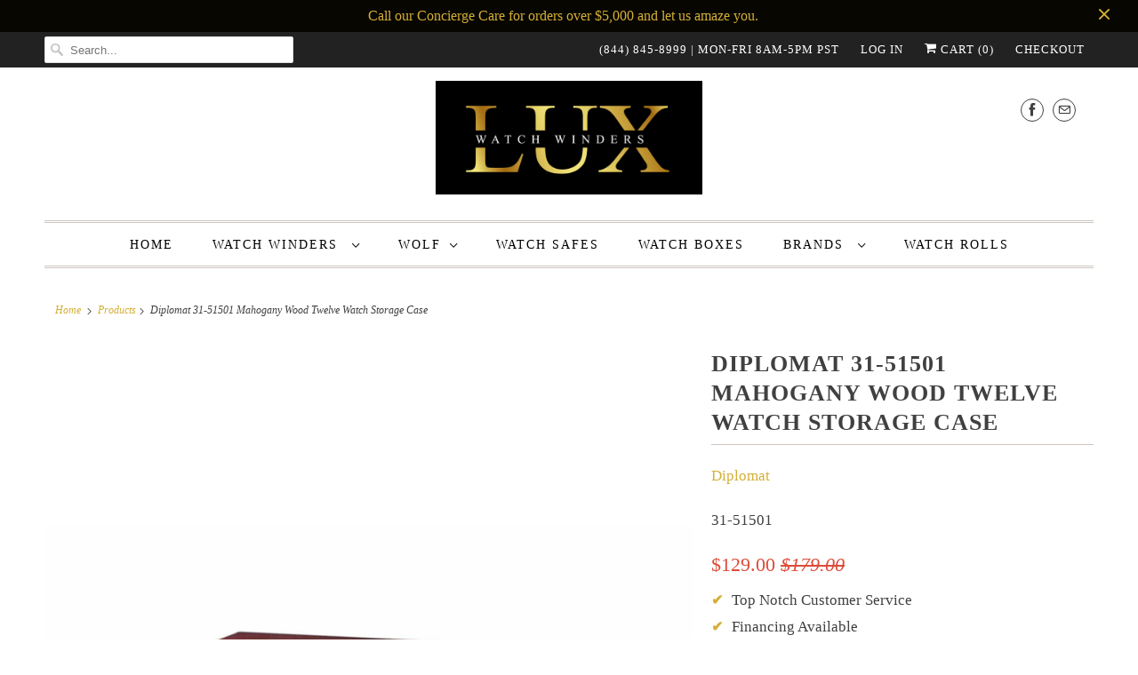

--- FILE ---
content_type: text/html; charset=utf-8
request_url: https://www.luxwatchwinders.com/products/diplomat-mahogany-wood-twelve-watch-storage-case-with-soft-microfiber-charcoal-suede-interior
body_size: 41624
content:
<!DOCTYPE html>
<html lang="en">
  <head>
  <!-- Google tag (gtag.js) -->
<script async src="https://www.googletagmanager.com/gtag/js?id=G-PMELME978J"></script>
<script>
  window.dataLayer = window.dataLayer || [];
  function gtag(){dataLayer.push(arguments);}
  gtag('js', new Date());

  gtag('config', 'G-PMELME978J');
</script>

    <!-- Google Tag Manager -->
<script>(function(w,d,s,l,i){w[l]=w[l]||[];w[l].push({'gtm.start':
new Date().getTime(),event:'gtm.js'});var f=d.getElementsByTagName(s)[0],
j=d.createElement(s),dl=l!='dataLayer'?'&l='+l:'';j.async=true;j.src=
'https://www.googletagmanager.com/gtm.js?id='+i+dl;f.parentNode.insertBefore(j,f);
})(window,document,'script','dataLayer','GTM-ML6XVNG');</script>
<!-- End Google Tag Manager -->
    
<meta name="google-site-verification" content="WbcW6MOR_ZWanuBGkmAKcCni9BnYft2d6xxFjHUDzPE" />
  <meta name="google-site-verification" content="Ns68sodtyS5gjTAAee8BWLv8xyBuRFImCCrfvgHt5zo" />
    <meta charset="utf-8">
    <meta http-equiv="cleartype" content="on">
    <meta name="robots" content="index,follow">

    
    <title>Diplomat 31-51501 Mahogany Wood Twelve Watch Storage Case - LUX Watch Winders  </title>

    
      <meta name="description" content="At LUX Watch Winders we proudly offer you a Price-match guarantee, free fast insured shipping on all winders, AND financial assistance. Order the Diplomat Mahogany Wood Twelve Watch Storage Case with Soft Microfiber Charcoal Suede Interior." />
    

    

<meta name="author" content="LUX Watch Winders  ">
<meta property="og:url" content="https://www.luxwatchwinders.com/products/diplomat-mahogany-wood-twelve-watch-storage-case-with-soft-microfiber-charcoal-suede-interior">
<meta property="og:site_name" content="LUX Watch Winders  ">




  <meta property="og:type" content="product">
  <meta property="og:title" content="Diplomat 31-51501 Mahogany Wood Twelve Watch Storage Case">

    
      <meta property="og:image" content="https://www.luxwatchwinders.com/cdn/shop/products/diplomat-31-51501-mahogany-wood-twelve-watch-storage-case-12523772182609_600x.jpg?v=1570331661">
      <meta property="og:image:secure_url" content="https://www.luxwatchwinders.com/cdn/shop/products/diplomat-31-51501-mahogany-wood-twelve-watch-storage-case-12523772182609_600x.jpg?v=1570331661">
      
      <meta property="og:image:width" content="2788">
      <meta property="og:image:height" content="2788">
      <meta property="og:image:alt" content="Diplomat Watch Case Diplomat 31-51501 Mahogany Wood Twelve Watch Storage Case">
    
      <meta property="og:image" content="https://www.luxwatchwinders.com/cdn/shop/products/diplomat-31-51501-mahogany-wood-twelve-watch-storage-case-12523772215377_600x.jpg?v=1570331661">
      <meta property="og:image:secure_url" content="https://www.luxwatchwinders.com/cdn/shop/products/diplomat-31-51501-mahogany-wood-twelve-watch-storage-case-12523772215377_600x.jpg?v=1570331661">
      
      <meta property="og:image:width" content="3164">
      <meta property="og:image:height" content="3164">
      <meta property="og:image:alt" content="Diplomat Watch Case Diplomat 31-51501 Mahogany Wood Twelve Watch Storage Case">
    
  
  <meta property="product:price:amount" content="129.00">
  <meta property="product:price:currency" content="USD">



  <meta property="og:description" content="At LUX Watch Winders we proudly offer you a Price-match guarantee, free fast insured shipping on all winders, AND financial assistance. Order the Diplomat Mahogany Wood Twelve Watch Storage Case with Soft Microfiber Charcoal Suede Interior.">




<meta name="twitter:card" content="summary">

  <meta name="twitter:title" content="Diplomat 31-51501 Mahogany Wood Twelve Watch Storage Case">
  <meta name="twitter:description" content="Diplomat Mahogany Wood Twelve Watch Storage Case with Soft Microfiber Charcoal Suede Interior  Diplomat Mahogany Wood Twelve Watch Storage Case with Soft Microfiber Charcoal Suede Interior. Store your finest timepieces in this elegant Diplomat watch case chest. This handcrafted mahogany finish chest will hold a total of 12 of your finest watches. The interior is lined with a soft microfiber charcoal suede interior. Each compartment comes with a removable cushion. This chest has 12 watch compartments with holders, which can accommodate watches up to 50MM wide. The outer case has an elegant mahogany wood piano finish which truly compliments this pristine case. This Diplomat luxurious chest is a safe and secure way to display your most valuable timepieces. The case comes in a 2 pc packer to ensure the safety of the case as well as the watches being stored">
  <meta name="twitter:image" content="https://www.luxwatchwinders.com/cdn/shop/products/diplomat-31-51501-mahogany-wood-twelve-watch-storage-case-12523772182609_240x.jpg?v=1570331661">
  <meta name="twitter:image:width" content="240">
  <meta name="twitter:image:height" content="240">
  <meta name="twitter:image:alt" content="Diplomat Watch Case Diplomat 31-51501 Mahogany Wood Twelve Watch Storage Case">



    
    

    <!-- Mobile Specific Metas -->
    <meta name="HandheldFriendly" content="True">
    <meta name="MobileOptimized" content="320">
    <meta name="viewport" content="width=device-width,initial-scale=1">
    <meta name="theme-color" content="#ffffff">

    <!-- Stylesheets for Responsive 7.1.4 -->
    <link href="//www.luxwatchwinders.com/cdn/shop/t/9/assets/styles.scss.css?v=134043893104291375481759332761" rel="stylesheet" type="text/css" media="all" />

    <!-- Icons -->
    
      <link rel="shortcut icon" type="image/x-icon" href="//www.luxwatchwinders.com/cdn/shop/files/escudo2_180x180.png?v=1738613920">
      <link rel="apple-touch-icon" href="//www.luxwatchwinders.com/cdn/shop/files/escudo2_180x180.png?v=1738613920"/>
      <link rel="apple-touch-icon" sizes="72x72" href="//www.luxwatchwinders.com/cdn/shop/files/escudo2_72x72.png?v=1738613920"/>
      <link rel="apple-touch-icon" sizes="114x114" href="//www.luxwatchwinders.com/cdn/shop/files/escudo2_114x114.png?v=1738613920"/>
      <link rel="apple-touch-icon" sizes="180x180" href="//www.luxwatchwinders.com/cdn/shop/files/escudo2_180x180.png?v=1738613920"/>
      <link rel="apple-touch-icon" sizes="228x228" href="//www.luxwatchwinders.com/cdn/shop/files/escudo2_228x228.png?v=1738613920"/>
    
      <link rel="canonical" href="https://www.luxwatchwinders.com/products/diplomat-mahogany-wood-twelve-watch-storage-case-with-soft-microfiber-charcoal-suede-interior" />

    

    <script src="//www.luxwatchwinders.com/cdn/shop/t/9/assets/app.js?v=105323135458453899241731882399" type="text/javascript"></script>
    <script>window.performance && window.performance.mark && window.performance.mark('shopify.content_for_header.start');</script><meta id="shopify-digital-wallet" name="shopify-digital-wallet" content="/24295112785/digital_wallets/dialog">
<meta name="shopify-checkout-api-token" content="a658a8ee9ca1f5e5d87f9a438c6ba32a">
<meta id="in-context-paypal-metadata" data-shop-id="24295112785" data-venmo-supported="false" data-environment="production" data-locale="en_US" data-paypal-v4="true" data-currency="USD">
<link rel="alternate" type="application/json+oembed" href="https://www.luxwatchwinders.com/products/diplomat-mahogany-wood-twelve-watch-storage-case-with-soft-microfiber-charcoal-suede-interior.oembed">
<script async="async" src="/checkouts/internal/preloads.js?locale=en-US"></script>
<link rel="preconnect" href="https://shop.app" crossorigin="anonymous">
<script async="async" src="https://shop.app/checkouts/internal/preloads.js?locale=en-US&shop_id=24295112785" crossorigin="anonymous"></script>
<script id="apple-pay-shop-capabilities" type="application/json">{"shopId":24295112785,"countryCode":"US","currencyCode":"USD","merchantCapabilities":["supports3DS"],"merchantId":"gid:\/\/shopify\/Shop\/24295112785","merchantName":"LUX Watch Winders  ","requiredBillingContactFields":["postalAddress","email","phone"],"requiredShippingContactFields":["postalAddress","email","phone"],"shippingType":"shipping","supportedNetworks":["visa","masterCard","amex","discover","elo","jcb"],"total":{"type":"pending","label":"LUX Watch Winders  ","amount":"1.00"},"shopifyPaymentsEnabled":true,"supportsSubscriptions":true}</script>
<script id="shopify-features" type="application/json">{"accessToken":"a658a8ee9ca1f5e5d87f9a438c6ba32a","betas":["rich-media-storefront-analytics"],"domain":"www.luxwatchwinders.com","predictiveSearch":true,"shopId":24295112785,"locale":"en"}</script>
<script>var Shopify = Shopify || {};
Shopify.shop = "lux-watch-winders.myshopify.com";
Shopify.locale = "en";
Shopify.currency = {"active":"USD","rate":"1.0"};
Shopify.country = "US";
Shopify.theme = {"name":"Copy of Responsive","id":134986891345,"schema_name":"Responsive","schema_version":"7.1.4","theme_store_id":304,"role":"main"};
Shopify.theme.handle = "null";
Shopify.theme.style = {"id":null,"handle":null};
Shopify.cdnHost = "www.luxwatchwinders.com/cdn";
Shopify.routes = Shopify.routes || {};
Shopify.routes.root = "/";</script>
<script type="module">!function(o){(o.Shopify=o.Shopify||{}).modules=!0}(window);</script>
<script>!function(o){function n(){var o=[];function n(){o.push(Array.prototype.slice.apply(arguments))}return n.q=o,n}var t=o.Shopify=o.Shopify||{};t.loadFeatures=n(),t.autoloadFeatures=n()}(window);</script>
<script>
  window.ShopifyPay = window.ShopifyPay || {};
  window.ShopifyPay.apiHost = "shop.app\/pay";
  window.ShopifyPay.redirectState = null;
</script>
<script id="shop-js-analytics" type="application/json">{"pageType":"product"}</script>
<script defer="defer" async type="module" src="//www.luxwatchwinders.com/cdn/shopifycloud/shop-js/modules/v2/client.init-shop-cart-sync_dlpDe4U9.en.esm.js"></script>
<script defer="defer" async type="module" src="//www.luxwatchwinders.com/cdn/shopifycloud/shop-js/modules/v2/chunk.common_FunKbpTJ.esm.js"></script>
<script type="module">
  await import("//www.luxwatchwinders.com/cdn/shopifycloud/shop-js/modules/v2/client.init-shop-cart-sync_dlpDe4U9.en.esm.js");
await import("//www.luxwatchwinders.com/cdn/shopifycloud/shop-js/modules/v2/chunk.common_FunKbpTJ.esm.js");

  window.Shopify.SignInWithShop?.initShopCartSync?.({"fedCMEnabled":true,"windoidEnabled":true});

</script>
<script>
  window.Shopify = window.Shopify || {};
  if (!window.Shopify.featureAssets) window.Shopify.featureAssets = {};
  window.Shopify.featureAssets['shop-js'] = {"shop-cart-sync":["modules/v2/client.shop-cart-sync_DIWHqfTk.en.esm.js","modules/v2/chunk.common_FunKbpTJ.esm.js"],"init-fed-cm":["modules/v2/client.init-fed-cm_CmNkGb1A.en.esm.js","modules/v2/chunk.common_FunKbpTJ.esm.js"],"shop-button":["modules/v2/client.shop-button_Dpfxl9vG.en.esm.js","modules/v2/chunk.common_FunKbpTJ.esm.js"],"shop-cash-offers":["modules/v2/client.shop-cash-offers_CtPYbIPM.en.esm.js","modules/v2/chunk.common_FunKbpTJ.esm.js","modules/v2/chunk.modal_n1zSoh3t.esm.js"],"init-windoid":["modules/v2/client.init-windoid_V_O5I0mt.en.esm.js","modules/v2/chunk.common_FunKbpTJ.esm.js"],"shop-toast-manager":["modules/v2/client.shop-toast-manager_p8J9W8kY.en.esm.js","modules/v2/chunk.common_FunKbpTJ.esm.js"],"init-shop-email-lookup-coordinator":["modules/v2/client.init-shop-email-lookup-coordinator_DUdFDmvK.en.esm.js","modules/v2/chunk.common_FunKbpTJ.esm.js"],"init-shop-cart-sync":["modules/v2/client.init-shop-cart-sync_dlpDe4U9.en.esm.js","modules/v2/chunk.common_FunKbpTJ.esm.js"],"pay-button":["modules/v2/client.pay-button_x_P2fRzB.en.esm.js","modules/v2/chunk.common_FunKbpTJ.esm.js"],"shop-login-button":["modules/v2/client.shop-login-button_C3-NmE42.en.esm.js","modules/v2/chunk.common_FunKbpTJ.esm.js","modules/v2/chunk.modal_n1zSoh3t.esm.js"],"avatar":["modules/v2/client.avatar_BTnouDA3.en.esm.js"],"init-shop-for-new-customer-accounts":["modules/v2/client.init-shop-for-new-customer-accounts_aeWumpsw.en.esm.js","modules/v2/client.shop-login-button_C3-NmE42.en.esm.js","modules/v2/chunk.common_FunKbpTJ.esm.js","modules/v2/chunk.modal_n1zSoh3t.esm.js"],"init-customer-accounts-sign-up":["modules/v2/client.init-customer-accounts-sign-up_CRLhpYdY.en.esm.js","modules/v2/client.shop-login-button_C3-NmE42.en.esm.js","modules/v2/chunk.common_FunKbpTJ.esm.js","modules/v2/chunk.modal_n1zSoh3t.esm.js"],"checkout-modal":["modules/v2/client.checkout-modal_EOl6FxyC.en.esm.js","modules/v2/chunk.common_FunKbpTJ.esm.js","modules/v2/chunk.modal_n1zSoh3t.esm.js"],"init-customer-accounts":["modules/v2/client.init-customer-accounts_BkuyBVsz.en.esm.js","modules/v2/client.shop-login-button_C3-NmE42.en.esm.js","modules/v2/chunk.common_FunKbpTJ.esm.js","modules/v2/chunk.modal_n1zSoh3t.esm.js"],"shop-follow-button":["modules/v2/client.shop-follow-button_DDNA7Aw9.en.esm.js","modules/v2/chunk.common_FunKbpTJ.esm.js","modules/v2/chunk.modal_n1zSoh3t.esm.js"],"lead-capture":["modules/v2/client.lead-capture_LZVhB0lN.en.esm.js","modules/v2/chunk.common_FunKbpTJ.esm.js","modules/v2/chunk.modal_n1zSoh3t.esm.js"],"shop-login":["modules/v2/client.shop-login_D4d_T_FR.en.esm.js","modules/v2/chunk.common_FunKbpTJ.esm.js","modules/v2/chunk.modal_n1zSoh3t.esm.js"],"payment-terms":["modules/v2/client.payment-terms_g-geHK5T.en.esm.js","modules/v2/chunk.common_FunKbpTJ.esm.js","modules/v2/chunk.modal_n1zSoh3t.esm.js"]};
</script>
<script>(function() {
  var isLoaded = false;
  function asyncLoad() {
    if (isLoaded) return;
    isLoaded = true;
    var urls = ["https:\/\/embed.tawk.to\/widget-script\/5db9e654154bf74666b6c030\/default.js?shop=lux-watch-winders.myshopify.com","\/\/searchserverapi.com\/widgets\/shopify\/init.js?a=8k8f1b2b1w\u0026shop=lux-watch-winders.myshopify.com","https:\/\/cdn.shopify.com\/s\/files\/1\/0242\/9511\/2785\/t\/2\/assets\/affirmShopify.js?v=1685216695\u0026shop=lux-watch-winders.myshopify.com","\/\/cdn.shopify.com\/proxy\/8a642332ed8e3ac9988c9f93f2d74cd99c9dd079078e5b6cef4a36f12295b9cc\/storage.googleapis.com\/adnabu-shopify\/online-store\/b5386e10b58f4dea8883b63a1715146254.min.js?shop=lux-watch-winders.myshopify.com\u0026sp-cache-control=cHVibGljLCBtYXgtYWdlPTkwMA"];
    for (var i = 0; i < urls.length; i++) {
      var s = document.createElement('script');
      s.type = 'text/javascript';
      s.async = true;
      s.src = urls[i];
      var x = document.getElementsByTagName('script')[0];
      x.parentNode.insertBefore(s, x);
    }
  };
  if(window.attachEvent) {
    window.attachEvent('onload', asyncLoad);
  } else {
    window.addEventListener('load', asyncLoad, false);
  }
})();</script>
<script id="__st">var __st={"a":24295112785,"offset":-21600,"reqid":"e92465d8-62c2-4c21-809b-9479e41fad10-1765469823","pageurl":"www.luxwatchwinders.com\/products\/diplomat-mahogany-wood-twelve-watch-storage-case-with-soft-microfiber-charcoal-suede-interior","u":"deb9a3a93a28","p":"product","rtyp":"product","rid":4121859457105};</script>
<script>window.ShopifyPaypalV4VisibilityTracking = true;</script>
<script id="captcha-bootstrap">!function(){'use strict';const t='contact',e='account',n='new_comment',o=[[t,t],['blogs',n],['comments',n],[t,'customer']],c=[[e,'customer_login'],[e,'guest_login'],[e,'recover_customer_password'],[e,'create_customer']],r=t=>t.map((([t,e])=>`form[action*='/${t}']:not([data-nocaptcha='true']) input[name='form_type'][value='${e}']`)).join(','),a=t=>()=>t?[...document.querySelectorAll(t)].map((t=>t.form)):[];function s(){const t=[...o],e=r(t);return a(e)}const i='password',u='form_key',d=['recaptcha-v3-token','g-recaptcha-response','h-captcha-response',i],f=()=>{try{return window.sessionStorage}catch{return}},m='__shopify_v',_=t=>t.elements[u];function p(t,e,n=!1){try{const o=window.sessionStorage,c=JSON.parse(o.getItem(e)),{data:r}=function(t){const{data:e,action:n}=t;return t[m]||n?{data:e,action:n}:{data:t,action:n}}(c);for(const[e,n]of Object.entries(r))t.elements[e]&&(t.elements[e].value=n);n&&o.removeItem(e)}catch(o){console.error('form repopulation failed',{error:o})}}const l='form_type',E='cptcha';function T(t){t.dataset[E]=!0}const w=window,h=w.document,L='Shopify',v='ce_forms',y='captcha';let A=!1;((t,e)=>{const n=(g='f06e6c50-85a8-45c8-87d0-21a2b65856fe',I='https://cdn.shopify.com/shopifycloud/storefront-forms-hcaptcha/ce_storefront_forms_captcha_hcaptcha.v1.5.2.iife.js',D={infoText:'Protected by hCaptcha',privacyText:'Privacy',termsText:'Terms'},(t,e,n)=>{const o=w[L][v],c=o.bindForm;if(c)return c(t,g,e,D).then(n);var r;o.q.push([[t,g,e,D],n]),r=I,A||(h.body.append(Object.assign(h.createElement('script'),{id:'captcha-provider',async:!0,src:r})),A=!0)});var g,I,D;w[L]=w[L]||{},w[L][v]=w[L][v]||{},w[L][v].q=[],w[L][y]=w[L][y]||{},w[L][y].protect=function(t,e){n(t,void 0,e),T(t)},Object.freeze(w[L][y]),function(t,e,n,w,h,L){const[v,y,A,g]=function(t,e,n){const i=e?o:[],u=t?c:[],d=[...i,...u],f=r(d),m=r(i),_=r(d.filter((([t,e])=>n.includes(e))));return[a(f),a(m),a(_),s()]}(w,h,L),I=t=>{const e=t.target;return e instanceof HTMLFormElement?e:e&&e.form},D=t=>v().includes(t);t.addEventListener('submit',(t=>{const e=I(t);if(!e)return;const n=D(e)&&!e.dataset.hcaptchaBound&&!e.dataset.recaptchaBound,o=_(e),c=g().includes(e)&&(!o||!o.value);(n||c)&&t.preventDefault(),c&&!n&&(function(t){try{if(!f())return;!function(t){const e=f();if(!e)return;const n=_(t);if(!n)return;const o=n.value;o&&e.removeItem(o)}(t);const e=Array.from(Array(32),(()=>Math.random().toString(36)[2])).join('');!function(t,e){_(t)||t.append(Object.assign(document.createElement('input'),{type:'hidden',name:u})),t.elements[u].value=e}(t,e),function(t,e){const n=f();if(!n)return;const o=[...t.querySelectorAll(`input[type='${i}']`)].map((({name:t})=>t)),c=[...d,...o],r={};for(const[a,s]of new FormData(t).entries())c.includes(a)||(r[a]=s);n.setItem(e,JSON.stringify({[m]:1,action:t.action,data:r}))}(t,e)}catch(e){console.error('failed to persist form',e)}}(e),e.submit())}));const S=(t,e)=>{t&&!t.dataset[E]&&(n(t,e.some((e=>e===t))),T(t))};for(const o of['focusin','change'])t.addEventListener(o,(t=>{const e=I(t);D(e)&&S(e,y())}));const B=e.get('form_key'),M=e.get(l),P=B&&M;t.addEventListener('DOMContentLoaded',(()=>{const t=y();if(P)for(const e of t)e.elements[l].value===M&&p(e,B);[...new Set([...A(),...v().filter((t=>'true'===t.dataset.shopifyCaptcha))])].forEach((e=>S(e,t)))}))}(h,new URLSearchParams(w.location.search),n,t,e,['guest_login'])})(!0,!0)}();</script>
<script integrity="sha256-52AcMU7V7pcBOXWImdc/TAGTFKeNjmkeM1Pvks/DTgc=" data-source-attribution="shopify.loadfeatures" defer="defer" src="//www.luxwatchwinders.com/cdn/shopifycloud/storefront/assets/storefront/load_feature-81c60534.js" crossorigin="anonymous"></script>
<script crossorigin="anonymous" defer="defer" src="//www.luxwatchwinders.com/cdn/shopifycloud/storefront/assets/shopify_pay/storefront-65b4c6d7.js?v=20250812"></script>
<script data-source-attribution="shopify.dynamic_checkout.dynamic.init">var Shopify=Shopify||{};Shopify.PaymentButton=Shopify.PaymentButton||{isStorefrontPortableWallets:!0,init:function(){window.Shopify.PaymentButton.init=function(){};var t=document.createElement("script");t.src="https://www.luxwatchwinders.com/cdn/shopifycloud/portable-wallets/latest/portable-wallets.en.js",t.type="module",document.head.appendChild(t)}};
</script>
<script data-source-attribution="shopify.dynamic_checkout.buyer_consent">
  function portableWalletsHideBuyerConsent(e){var t=document.getElementById("shopify-buyer-consent"),n=document.getElementById("shopify-subscription-policy-button");t&&n&&(t.classList.add("hidden"),t.setAttribute("aria-hidden","true"),n.removeEventListener("click",e))}function portableWalletsShowBuyerConsent(e){var t=document.getElementById("shopify-buyer-consent"),n=document.getElementById("shopify-subscription-policy-button");t&&n&&(t.classList.remove("hidden"),t.removeAttribute("aria-hidden"),n.addEventListener("click",e))}window.Shopify?.PaymentButton&&(window.Shopify.PaymentButton.hideBuyerConsent=portableWalletsHideBuyerConsent,window.Shopify.PaymentButton.showBuyerConsent=portableWalletsShowBuyerConsent);
</script>
<script>
  function portableWalletsCleanup(e){e&&e.src&&console.error("Failed to load portable wallets script "+e.src);var t=document.querySelectorAll("shopify-accelerated-checkout .shopify-payment-button__skeleton, shopify-accelerated-checkout-cart .wallet-cart-button__skeleton"),e=document.getElementById("shopify-buyer-consent");for(let e=0;e<t.length;e++)t[e].remove();e&&e.remove()}function portableWalletsNotLoadedAsModule(e){e instanceof ErrorEvent&&"string"==typeof e.message&&e.message.includes("import.meta")&&"string"==typeof e.filename&&e.filename.includes("portable-wallets")&&(window.removeEventListener("error",portableWalletsNotLoadedAsModule),window.Shopify.PaymentButton.failedToLoad=e,"loading"===document.readyState?document.addEventListener("DOMContentLoaded",window.Shopify.PaymentButton.init):window.Shopify.PaymentButton.init())}window.addEventListener("error",portableWalletsNotLoadedAsModule);
</script>

<script type="module" src="https://www.luxwatchwinders.com/cdn/shopifycloud/portable-wallets/latest/portable-wallets.en.js" onError="portableWalletsCleanup(this)" crossorigin="anonymous"></script>
<script nomodule>
  document.addEventListener("DOMContentLoaded", portableWalletsCleanup);
</script>

<link id="shopify-accelerated-checkout-styles" rel="stylesheet" media="screen" href="https://www.luxwatchwinders.com/cdn/shopifycloud/portable-wallets/latest/accelerated-checkout-backwards-compat.css" crossorigin="anonymous">
<style id="shopify-accelerated-checkout-cart">
        #shopify-buyer-consent {
  margin-top: 1em;
  display: inline-block;
  width: 100%;
}

#shopify-buyer-consent.hidden {
  display: none;
}

#shopify-subscription-policy-button {
  background: none;
  border: none;
  padding: 0;
  text-decoration: underline;
  font-size: inherit;
  cursor: pointer;
}

#shopify-subscription-policy-button::before {
  box-shadow: none;
}

      </style>

<script>window.performance && window.performance.mark && window.performance.mark('shopify.content_for_header.end');</script>

    <noscript>
      <style>
        .slides > li:first-child {display: block;}
        .image__fallback {
          width: 100vw;
          display: block !important;
          max-width: 100vw !important;
          margin-bottom: 0;
        }
        .no-js-only {
          display: inherit !important;
        }
        .icon-cart.cart-button {
          display: none;
        }
        .lazyload {
          opacity: 1;
          -webkit-filter: blur(0);
          filter: blur(0);
        }
        .animate_right,
        .animate_left,
        .animate_up,
        .animate_down {
          opacity: 1;
        }
        .flexslider .slides>li {
          display: block;
        }
        .product_section .product_form {
          opacity: 1;
        }
        .multi_select,
        form .select {
          display: block !important;
        }
        .swatch_options {
          display: none;
        }
      </style>
    </noscript>

    
<!-- Start of Judge.me Core -->
<link rel="dns-prefetch" href="https://cdn.judge.me/">
<script data-cfasync='false' class='jdgm-settings-script'>window.jdgmSettings={"pagination":5,"disable_web_reviews":false,"badge_no_review_text":"No reviews","badge_n_reviews_text":"{{ n }} review/reviews","hide_badge_preview_if_no_reviews":true,"badge_hide_text":false,"enforce_center_preview_badge":false,"widget_title":"Customer Reviews","widget_open_form_text":"Write a review","widget_close_form_text":"Cancel review","widget_refresh_page_text":"Refresh page","widget_summary_text":"Based on {{ number_of_reviews }} review/reviews","widget_no_review_text":"Be the first to write a review","widget_name_field_text":"Name","widget_verified_name_field_text":"Verified Name (public)","widget_name_placeholder_text":"Enter your name (public)","widget_required_field_error_text":"This field is required.","widget_email_field_text":"Email","widget_verified_email_field_text":"Verified Email (private, can not be edited)","widget_email_placeholder_text":"Enter your email (private)","widget_email_field_error_text":"Please enter a valid email address.","widget_rating_field_text":"Rating","widget_review_title_field_text":"Review Title","widget_review_title_placeholder_text":"Give your review a title","widget_review_body_field_text":"Review","widget_review_body_placeholder_text":"Write your comments here","widget_pictures_field_text":"Picture/Video (optional)","widget_submit_review_text":"Submit Review","widget_submit_verified_review_text":"Submit Verified Review","widget_submit_success_msg_with_auto_publish":"Thank you! Please refresh the page in a few moments to see your review. You can remove or edit your review by logging into \u003ca href='https://judge.me/login' target='_blank' rel='nofollow noopener'\u003eJudge.me\u003c/a\u003e","widget_submit_success_msg_no_auto_publish":"Thank you! Your review will be published as soon as it is approved by the shop admin. You can remove or edit your review by logging into \u003ca href='https://judge.me/login' target='_blank' rel='nofollow noopener'\u003eJudge.me\u003c/a\u003e","widget_show_default_reviews_out_of_total_text":"Showing {{ n_reviews_shown }} out of {{ n_reviews }} reviews.","widget_show_all_link_text":"Show all","widget_show_less_link_text":"Show less","widget_author_said_text":"{{ reviewer_name }} said:","widget_days_text":"{{ n }} days ago","widget_weeks_text":"{{ n }} week/weeks ago","widget_months_text":"{{ n }} month/months ago","widget_years_text":"{{ n }} year/years ago","widget_yesterday_text":"Yesterday","widget_today_text":"Today","widget_replied_text":"\u003e\u003e {{ shop_name }} replied:","widget_read_more_text":"Read more","widget_rating_filter_see_all_text":"See all reviews","widget_sorting_most_recent_text":"Most Recent","widget_sorting_highest_rating_text":"Highest Rating","widget_sorting_lowest_rating_text":"Lowest Rating","widget_sorting_with_pictures_text":"Only Pictures","widget_sorting_most_helpful_text":"Most Helpful","widget_open_question_form_text":"Ask a question","widget_reviews_subtab_text":"Reviews","widget_questions_subtab_text":"Questions","widget_question_label_text":"Question","widget_answer_label_text":"Answer","widget_question_placeholder_text":"Write your question here","widget_submit_question_text":"Submit Question","widget_question_submit_success_text":"Thank you for your question! We will notify you once it gets answered.","verified_badge_text":"Verified","verified_badge_placement":"left-of-reviewer-name","widget_hide_border":false,"widget_social_share":false,"all_reviews_include_out_of_store_products":true,"all_reviews_out_of_store_text":"(out of store)","all_reviews_product_name_prefix_text":"about","enable_review_pictures":false,"widget_product_reviews_subtab_text":"Product Reviews","widget_shop_reviews_subtab_text":"Shop Reviews","widget_sorting_pictures_first_text":"Pictures First","floating_tab_button_name":"★ Judge.me Reviews","floating_tab_title":"Let customers speak for us","floating_tab_url":"https://www.luxwatchwinders.com/pages/reviews","all_reviews_text_badge_text":"Customers rate us {{ shop.metafields.judgeme.all_reviews_rating | round: 1 }}/5 based on {{ shop.metafields.judgeme.all_reviews_count }} reviews.","all_reviews_text_badge_url":"https://www.luxwatchwinders.com/pages/reviews","featured_carousel_title":"Let customers speak for us","featured_carousel_count_text":"from {{ n }} reviews","featured_carousel_url":"https://www.luxwatchwinders.com/pages/reviews","verified_count_badge_url":"https://www.luxwatchwinders.com/pages/reviews","picture_reminder_submit_button":"Upload Pictures","widget_sorting_videos_first_text":"Videos First","widget_review_pending_text":"Pending","remove_microdata_snippet":false,"preview_badge_no_question_text":"No questions","preview_badge_n_question_text":"{{ number_of_questions }} question/questions","widget_search_bar_placeholder":"Search reviews","widget_sorting_verified_only_text":"Verified only","all_reviews_page_load_more_text":"Load More Reviews","widget_public_name_text":"displayed publicly like","default_reviewer_name_has_non_latin":true,"widget_reviewer_anonymous":"Anonymous","medals_widget_title":"Judge.me Review Medals","widget_invalid_yt_video_url_error_text":"Not a YouTube video URL","widget_max_length_field_error_text":"Please enter no more than {0} characters.","widget_load_with_code_splitting":true,"widget_ugc_title":"Made by us, Shared by you","widget_ugc_subtitle":"Tag us to see your picture featured in our page","widget_ugc_primary_button_text":"Buy Now","widget_ugc_secondary_button_text":"Load More","widget_ugc_reviews_button_text":"View Reviews","widget_rating_metafield_value_type":true,"widget_summary_average_rating_text":"{{ average_rating }} out of 5","widget_media_grid_title":"Customer photos \u0026 videos","widget_media_grid_see_more_text":"See more","widget_verified_by_judgeme_text":"Verified by Judge.me","widget_verified_by_judgeme_text_in_store_medals":"Verified by Judge.me","widget_media_field_exceed_quantity_message":"Sorry, we can only accept {{ max_media }} for one review.","widget_media_field_exceed_limit_message":"{{ file_name }} is too large, please select a {{ media_type }} less than {{ size_limit }}MB.","widget_review_submitted_text":"Review Submitted!","widget_question_submitted_text":"Question Submitted!","widget_close_form_text_question":"Cancel","widget_write_your_answer_here_text":"Write your answer here","widget_show_collected_by_judgeme":false,"widget_collected_by_judgeme_text":"collected by Judge.me","widget_load_more_text":"Load More","widget_full_review_text":"Full Review","widget_read_more_reviews_text":"Read More Reviews","widget_read_questions_text":"Read Questions","widget_questions_and_answers_text":"Questions \u0026 Answers","widget_verified_by_text":"Verified by","widget_number_of_reviews_text":"{{ number_of_reviews }} reviews","widget_back_button_text":"Back","widget_next_button_text":"Next","custom_forms_style":"vertical","preview_badge_collection_page_install_preference":true,"preview_badge_product_page_install_preference":true,"review_widget_best_location":true,"platform":"shopify","branding_url":"https://judge.me/reviews/lux-watch-winders.myshopify.com","branding_text":"Powered by Judge.me","locale":"en","reply_name":"LUX Watch Winders  ","widget_version":"2.1","footer":true,"autopublish":true,"review_dates":true,"enable_custom_form":false};</script> <style class='jdgm-settings-style'>.jdgm-xx{left:0}.jdgm-prev-badge[data-average-rating='0.00']{display:none !important}.jdgm-author-all-initials{display:none !important}.jdgm-author-last-initial{display:none !important}.jdgm-rev-widg__title{visibility:hidden}.jdgm-rev-widg__summary-text{visibility:hidden}.jdgm-prev-badge__text{visibility:hidden}.jdgm-rev__replier:before{content:'luxwatchwinders.com'}.jdgm-rev__prod-link-prefix:before{content:'about'}.jdgm-rev__out-of-store-text:before{content:'(out of store)'}@media only screen and (min-width: 768px){.jdgm-rev__pics .jdgm-rev_all-rev-page-picture-separator,.jdgm-rev__pics .jdgm-rev__product-picture{display:none}}@media only screen and (max-width: 768px){.jdgm-rev__pics .jdgm-rev_all-rev-page-picture-separator,.jdgm-rev__pics .jdgm-rev__product-picture{display:none}}.jdgm-preview-badge[data-template="index"]{display:none !important}.jdgm-verified-count-badget[data-from-snippet="true"]{display:none !important}.jdgm-carousel-wrapper[data-from-snippet="true"]{display:none !important}.jdgm-all-reviews-text[data-from-snippet="true"]{display:none !important}.jdgm-medals-section[data-from-snippet="true"]{display:none !important}.jdgm-ugc-media-wrapper[data-from-snippet="true"]{display:none !important}
</style>

  
  
  
  <style class='jdgm-miracle-styles'>
  @-webkit-keyframes jdgm-spin{0%{-webkit-transform:rotate(0deg);-ms-transform:rotate(0deg);transform:rotate(0deg)}100%{-webkit-transform:rotate(359deg);-ms-transform:rotate(359deg);transform:rotate(359deg)}}@keyframes jdgm-spin{0%{-webkit-transform:rotate(0deg);-ms-transform:rotate(0deg);transform:rotate(0deg)}100%{-webkit-transform:rotate(359deg);-ms-transform:rotate(359deg);transform:rotate(359deg)}}@font-face{font-family:'JudgemeStar';src:url("[data-uri]") format("woff");font-weight:normal;font-style:normal}.jdgm-star{font-family:'JudgemeStar';display:inline !important;text-decoration:none !important;padding:0 4px 0 0 !important;margin:0 !important;font-weight:bold;opacity:1;-webkit-font-smoothing:antialiased;-moz-osx-font-smoothing:grayscale}.jdgm-star:hover{opacity:1}.jdgm-star:last-of-type{padding:0 !important}.jdgm-star.jdgm--on:before{content:"\e000"}.jdgm-star.jdgm--off:before{content:"\e001"}.jdgm-star.jdgm--half:before{content:"\e002"}.jdgm-widget *{margin:0;line-height:1.4;-webkit-box-sizing:border-box;-moz-box-sizing:border-box;box-sizing:border-box;-webkit-overflow-scrolling:touch}.jdgm-hidden{display:none !important;visibility:hidden !important}.jdgm-temp-hidden{display:none}.jdgm-spinner{width:40px;height:40px;margin:auto;border-radius:50%;border-top:2px solid #eee;border-right:2px solid #eee;border-bottom:2px solid #eee;border-left:2px solid #ccc;-webkit-animation:jdgm-spin 0.8s infinite linear;animation:jdgm-spin 0.8s infinite linear}.jdgm-prev-badge{display:block !important}

</style>


  
  
   


<script data-cfasync='false' class='jdgm-script'>
!function(e){window.jdgm=window.jdgm||{},jdgm.CDN_HOST="https://cdn.judge.me/",
jdgm.docReady=function(d){(e.attachEvent?"complete"===e.readyState:"loading"!==e.readyState)?
setTimeout(d,0):e.addEventListener("DOMContentLoaded",d)},jdgm.loadCSS=function(d,t,o,s){
!o&&jdgm.loadCSS.requestedUrls.indexOf(d)>=0||(jdgm.loadCSS.requestedUrls.push(d),
(s=e.createElement("link")).rel="stylesheet",s.class="jdgm-stylesheet",s.media="nope!",
s.href=d,s.onload=function(){this.media="all",t&&setTimeout(t)},e.body.appendChild(s))},
jdgm.loadCSS.requestedUrls=[],jdgm.docReady(function(){(window.jdgmLoadCSS||e.querySelectorAll(
".jdgm-widget, .jdgm-all-reviews-page").length>0)&&(jdgmSettings.widget_load_with_code_splitting?
parseFloat(jdgmSettings.widget_version)>=3?jdgm.loadCSS(jdgm.CDN_HOST+"widget_v3/base.css"):
jdgm.loadCSS(jdgm.CDN_HOST+"widget/base.css"):jdgm.loadCSS(jdgm.CDN_HOST+"shopify_v2.css"))})}(document);
</script>
<script async data-cfasync="false" type="text/javascript" src="https://cdn.judge.me/loader.js"></script>

<noscript><link rel="stylesheet" type="text/css" media="all" href="https://cdn.judge.me/shopify_v2.css"></noscript>
<!-- End of Judge.me Core -->


<!-- Google Ads Remarketing Tag BSGR >
<!-- Global site tag (gtag.js) - AdWords: -->
<script async src="https://www.googletagmanager.com/gtag/js?id=AW-695592130"></script>
<script>
 window.dataLayer = window.dataLayer || [];
 function gtag(){dataLayer.push(arguments);}
 gtag('js', new Date());

gtag('config', 'AW-695592130');
</script>

<script>
 gtag('event', 'page_view', {
 'send_to': 'AW-695592130',
 'ecomm_pagetype': 'product',
 'ecomm_prodid': '',
 'ecomm_totalvalue': '129.00'
 });
</script>

<!-- Google Ads Remarketing Tag END -->
<!-- BEGIN app block: shopify://apps/judge-me-reviews/blocks/judgeme_core/61ccd3b1-a9f2-4160-9fe9-4fec8413e5d8 --><!-- Start of Judge.me Core -->




<link rel="dns-prefetch" href="https://cdnwidget.judge.me">
<link rel="dns-prefetch" href="https://cdn.judge.me">
<link rel="dns-prefetch" href="https://cdn1.judge.me">
<link rel="dns-prefetch" href="https://api.judge.me">

<script data-cfasync='false' class='jdgm-settings-script'>window.jdgmSettings={"pagination":5,"disable_web_reviews":false,"badge_no_review_text":"No reviews","badge_n_reviews_text":"{{ n }} review/reviews","hide_badge_preview_if_no_reviews":true,"badge_hide_text":false,"enforce_center_preview_badge":false,"widget_title":"Customer Reviews","widget_open_form_text":"Write a review","widget_close_form_text":"Cancel review","widget_refresh_page_text":"Refresh page","widget_summary_text":"Based on {{ number_of_reviews }} review/reviews","widget_no_review_text":"Be the first to write a review","widget_name_field_text":"Name","widget_verified_name_field_text":"Verified Name (public)","widget_name_placeholder_text":"Enter your name (public)","widget_required_field_error_text":"This field is required.","widget_email_field_text":"Email","widget_verified_email_field_text":"Verified Email (private, can not be edited)","widget_email_placeholder_text":"Enter your email (private)","widget_email_field_error_text":"Please enter a valid email address.","widget_rating_field_text":"Rating","widget_review_title_field_text":"Review Title","widget_review_title_placeholder_text":"Give your review a title","widget_review_body_field_text":"Review","widget_review_body_placeholder_text":"Write your comments here","widget_pictures_field_text":"Picture/Video (optional)","widget_submit_review_text":"Submit Review","widget_submit_verified_review_text":"Submit Verified Review","widget_submit_success_msg_with_auto_publish":"Thank you! Please refresh the page in a few moments to see your review. You can remove or edit your review by logging into \u003ca href='https://judge.me/login' target='_blank' rel='nofollow noopener'\u003eJudge.me\u003c/a\u003e","widget_submit_success_msg_no_auto_publish":"Thank you! Your review will be published as soon as it is approved by the shop admin. You can remove or edit your review by logging into \u003ca href='https://judge.me/login' target='_blank' rel='nofollow noopener'\u003eJudge.me\u003c/a\u003e","widget_show_default_reviews_out_of_total_text":"Showing {{ n_reviews_shown }} out of {{ n_reviews }} reviews.","widget_show_all_link_text":"Show all","widget_show_less_link_text":"Show less","widget_author_said_text":"{{ reviewer_name }} said:","widget_days_text":"{{ n }} days ago","widget_weeks_text":"{{ n }} week/weeks ago","widget_months_text":"{{ n }} month/months ago","widget_years_text":"{{ n }} year/years ago","widget_yesterday_text":"Yesterday","widget_today_text":"Today","widget_replied_text":"\u003e\u003e {{ shop_name }} replied:","widget_read_more_text":"Read more","widget_rating_filter_see_all_text":"See all reviews","widget_sorting_most_recent_text":"Most Recent","widget_sorting_highest_rating_text":"Highest Rating","widget_sorting_lowest_rating_text":"Lowest Rating","widget_sorting_with_pictures_text":"Only Pictures","widget_sorting_most_helpful_text":"Most Helpful","widget_open_question_form_text":"Ask a question","widget_reviews_subtab_text":"Reviews","widget_questions_subtab_text":"Questions","widget_question_label_text":"Question","widget_answer_label_text":"Answer","widget_question_placeholder_text":"Write your question here","widget_submit_question_text":"Submit Question","widget_question_submit_success_text":"Thank you for your question! We will notify you once it gets answered.","verified_badge_text":"Verified","verified_badge_placement":"left-of-reviewer-name","widget_hide_border":false,"widget_social_share":false,"all_reviews_include_out_of_store_products":true,"all_reviews_out_of_store_text":"(out of store)","all_reviews_product_name_prefix_text":"about","enable_review_pictures":false,"widget_product_reviews_subtab_text":"Product Reviews","widget_shop_reviews_subtab_text":"Shop Reviews","widget_sorting_pictures_first_text":"Pictures First","floating_tab_button_name":"★ Judge.me Reviews","floating_tab_title":"Let customers speak for us","floating_tab_url":"https://www.luxwatchwinders.com/pages/reviews","all_reviews_text_badge_text":"Customers rate us {{ shop.metafields.judgeme.all_reviews_rating | round: 1 }}/5 based on {{ shop.metafields.judgeme.all_reviews_count }} reviews.","all_reviews_text_badge_url":"https://www.luxwatchwinders.com/pages/reviews","featured_carousel_title":"Let customers speak for us","featured_carousel_count_text":"from {{ n }} reviews","featured_carousel_url":"https://www.luxwatchwinders.com/pages/reviews","verified_count_badge_url":"https://www.luxwatchwinders.com/pages/reviews","picture_reminder_submit_button":"Upload Pictures","widget_sorting_videos_first_text":"Videos First","widget_review_pending_text":"Pending","remove_microdata_snippet":false,"preview_badge_no_question_text":"No questions","preview_badge_n_question_text":"{{ number_of_questions }} question/questions","widget_search_bar_placeholder":"Search reviews","widget_sorting_verified_only_text":"Verified only","all_reviews_page_load_more_text":"Load More Reviews","widget_public_name_text":"displayed publicly like","default_reviewer_name_has_non_latin":true,"widget_reviewer_anonymous":"Anonymous","medals_widget_title":"Judge.me Review Medals","widget_invalid_yt_video_url_error_text":"Not a YouTube video URL","widget_max_length_field_error_text":"Please enter no more than {0} characters.","widget_load_with_code_splitting":true,"widget_ugc_title":"Made by us, Shared by you","widget_ugc_subtitle":"Tag us to see your picture featured in our page","widget_ugc_primary_button_text":"Buy Now","widget_ugc_secondary_button_text":"Load More","widget_ugc_reviews_button_text":"View Reviews","widget_rating_metafield_value_type":true,"widget_summary_average_rating_text":"{{ average_rating }} out of 5","widget_media_grid_title":"Customer photos \u0026 videos","widget_media_grid_see_more_text":"See more","widget_verified_by_judgeme_text":"Verified by Judge.me","widget_verified_by_judgeme_text_in_store_medals":"Verified by Judge.me","widget_media_field_exceed_quantity_message":"Sorry, we can only accept {{ max_media }} for one review.","widget_media_field_exceed_limit_message":"{{ file_name }} is too large, please select a {{ media_type }} less than {{ size_limit }}MB.","widget_review_submitted_text":"Review Submitted!","widget_question_submitted_text":"Question Submitted!","widget_close_form_text_question":"Cancel","widget_write_your_answer_here_text":"Write your answer here","widget_show_collected_by_judgeme":false,"widget_collected_by_judgeme_text":"collected by Judge.me","widget_load_more_text":"Load More","widget_full_review_text":"Full Review","widget_read_more_reviews_text":"Read More Reviews","widget_read_questions_text":"Read Questions","widget_questions_and_answers_text":"Questions \u0026 Answers","widget_verified_by_text":"Verified by","widget_number_of_reviews_text":"{{ number_of_reviews }} reviews","widget_back_button_text":"Back","widget_next_button_text":"Next","custom_forms_style":"vertical","preview_badge_collection_page_install_preference":true,"preview_badge_product_page_install_preference":true,"review_widget_best_location":true,"platform":"shopify","branding_url":"https://judge.me/reviews/lux-watch-winders.myshopify.com","branding_text":"Powered by Judge.me","locale":"en","reply_name":"LUX Watch Winders  ","widget_version":"2.1","footer":true,"autopublish":true,"review_dates":true,"enable_custom_form":false};</script> <style class='jdgm-settings-style'>.jdgm-xx{left:0}.jdgm-prev-badge[data-average-rating='0.00']{display:none !important}.jdgm-author-all-initials{display:none !important}.jdgm-author-last-initial{display:none !important}.jdgm-rev-widg__title{visibility:hidden}.jdgm-rev-widg__summary-text{visibility:hidden}.jdgm-prev-badge__text{visibility:hidden}.jdgm-rev__replier:before{content:'luxwatchwinders.com'}.jdgm-rev__prod-link-prefix:before{content:'about'}.jdgm-rev__out-of-store-text:before{content:'(out of store)'}@media only screen and (min-width: 768px){.jdgm-rev__pics .jdgm-rev_all-rev-page-picture-separator,.jdgm-rev__pics .jdgm-rev__product-picture{display:none}}@media only screen and (max-width: 768px){.jdgm-rev__pics .jdgm-rev_all-rev-page-picture-separator,.jdgm-rev__pics .jdgm-rev__product-picture{display:none}}.jdgm-preview-badge[data-template="index"]{display:none !important}.jdgm-verified-count-badget[data-from-snippet="true"]{display:none !important}.jdgm-carousel-wrapper[data-from-snippet="true"]{display:none !important}.jdgm-all-reviews-text[data-from-snippet="true"]{display:none !important}.jdgm-medals-section[data-from-snippet="true"]{display:none !important}.jdgm-ugc-media-wrapper[data-from-snippet="true"]{display:none !important}
</style>

  
  
  
  <style class='jdgm-miracle-styles'>
  @-webkit-keyframes jdgm-spin{0%{-webkit-transform:rotate(0deg);-ms-transform:rotate(0deg);transform:rotate(0deg)}100%{-webkit-transform:rotate(359deg);-ms-transform:rotate(359deg);transform:rotate(359deg)}}@keyframes jdgm-spin{0%{-webkit-transform:rotate(0deg);-ms-transform:rotate(0deg);transform:rotate(0deg)}100%{-webkit-transform:rotate(359deg);-ms-transform:rotate(359deg);transform:rotate(359deg)}}@font-face{font-family:'JudgemeStar';src:url("[data-uri]") format("woff");font-weight:normal;font-style:normal}.jdgm-star{font-family:'JudgemeStar';display:inline !important;text-decoration:none !important;padding:0 4px 0 0 !important;margin:0 !important;font-weight:bold;opacity:1;-webkit-font-smoothing:antialiased;-moz-osx-font-smoothing:grayscale}.jdgm-star:hover{opacity:1}.jdgm-star:last-of-type{padding:0 !important}.jdgm-star.jdgm--on:before{content:"\e000"}.jdgm-star.jdgm--off:before{content:"\e001"}.jdgm-star.jdgm--half:before{content:"\e002"}.jdgm-widget *{margin:0;line-height:1.4;-webkit-box-sizing:border-box;-moz-box-sizing:border-box;box-sizing:border-box;-webkit-overflow-scrolling:touch}.jdgm-hidden{display:none !important;visibility:hidden !important}.jdgm-temp-hidden{display:none}.jdgm-spinner{width:40px;height:40px;margin:auto;border-radius:50%;border-top:2px solid #eee;border-right:2px solid #eee;border-bottom:2px solid #eee;border-left:2px solid #ccc;-webkit-animation:jdgm-spin 0.8s infinite linear;animation:jdgm-spin 0.8s infinite linear}.jdgm-prev-badge{display:block !important}

</style>


  
  
   


<script data-cfasync='false' class='jdgm-script'>
!function(e){window.jdgm=window.jdgm||{},jdgm.CDN_HOST="https://cdnwidget.judge.me/",jdgm.API_HOST="https://api.judge.me/",jdgm.CDN_BASE_URL="https://cdn.shopify.com/extensions/019b0cac-cff0-7e9e-8d68-33c30d1f27af/judgeme-extensions-260/assets/",
jdgm.docReady=function(d){(e.attachEvent?"complete"===e.readyState:"loading"!==e.readyState)?
setTimeout(d,0):e.addEventListener("DOMContentLoaded",d)},jdgm.loadCSS=function(d,t,o,a){
!o&&jdgm.loadCSS.requestedUrls.indexOf(d)>=0||(jdgm.loadCSS.requestedUrls.push(d),
(a=e.createElement("link")).rel="stylesheet",a.class="jdgm-stylesheet",a.media="nope!",
a.href=d,a.onload=function(){this.media="all",t&&setTimeout(t)},e.body.appendChild(a))},
jdgm.loadCSS.requestedUrls=[],jdgm.loadJS=function(e,d){var t=new XMLHttpRequest;
t.onreadystatechange=function(){4===t.readyState&&(Function(t.response)(),d&&d(t.response))},
t.open("GET",e),t.send()},jdgm.docReady((function(){(window.jdgmLoadCSS||e.querySelectorAll(
".jdgm-widget, .jdgm-all-reviews-page").length>0)&&(jdgmSettings.widget_load_with_code_splitting?
parseFloat(jdgmSettings.widget_version)>=3?jdgm.loadCSS(jdgm.CDN_HOST+"widget_v3/base.css"):
jdgm.loadCSS(jdgm.CDN_HOST+"widget/base.css"):jdgm.loadCSS(jdgm.CDN_HOST+"shopify_v2.css"),
jdgm.loadJS(jdgm.CDN_HOST+"loa"+"der.js"))}))}(document);
</script>
<noscript><link rel="stylesheet" type="text/css" media="all" href="https://cdnwidget.judge.me/shopify_v2.css"></noscript>

<!-- BEGIN app snippet: theme_fix_tags --><script>
  (function() {
    var jdgmThemeFixes = null;
    if (!jdgmThemeFixes) return;
    var thisThemeFix = jdgmThemeFixes[Shopify.theme.id];
    if (!thisThemeFix) return;

    if (thisThemeFix.html) {
      document.addEventListener("DOMContentLoaded", function() {
        var htmlDiv = document.createElement('div');
        htmlDiv.classList.add('jdgm-theme-fix-html');
        htmlDiv.innerHTML = thisThemeFix.html;
        document.body.append(htmlDiv);
      });
    };

    if (thisThemeFix.css) {
      var styleTag = document.createElement('style');
      styleTag.classList.add('jdgm-theme-fix-style');
      styleTag.innerHTML = thisThemeFix.css;
      document.head.append(styleTag);
    };

    if (thisThemeFix.js) {
      var scriptTag = document.createElement('script');
      scriptTag.classList.add('jdgm-theme-fix-script');
      scriptTag.innerHTML = thisThemeFix.js;
      document.head.append(scriptTag);
    };
  })();
</script>
<!-- END app snippet -->
<!-- End of Judge.me Core -->



<!-- END app block --><!-- BEGIN app block: shopify://apps/klaviyo-email-marketing-sms/blocks/klaviyo-onsite-embed/2632fe16-c075-4321-a88b-50b567f42507 -->












  <script async src="https://static.klaviyo.com/onsite/js/J3QnJA/klaviyo.js?company_id=J3QnJA"></script>
  <script>!function(){if(!window.klaviyo){window._klOnsite=window._klOnsite||[];try{window.klaviyo=new Proxy({},{get:function(n,i){return"push"===i?function(){var n;(n=window._klOnsite).push.apply(n,arguments)}:function(){for(var n=arguments.length,o=new Array(n),w=0;w<n;w++)o[w]=arguments[w];var t="function"==typeof o[o.length-1]?o.pop():void 0,e=new Promise((function(n){window._klOnsite.push([i].concat(o,[function(i){t&&t(i),n(i)}]))}));return e}}})}catch(n){window.klaviyo=window.klaviyo||[],window.klaviyo.push=function(){var n;(n=window._klOnsite).push.apply(n,arguments)}}}}();</script>

  
    <script id="viewed_product">
      if (item == null) {
        var _learnq = _learnq || [];

        var MetafieldReviews = null
        var MetafieldYotpoRating = null
        var MetafieldYotpoCount = null
        var MetafieldLooxRating = null
        var MetafieldLooxCount = null
        var okendoProduct = null
        var okendoProductReviewCount = null
        var okendoProductReviewAverageValue = null
        try {
          // The following fields are used for Customer Hub recently viewed in order to add reviews.
          // This information is not part of __kla_viewed. Instead, it is part of __kla_viewed_reviewed_items
          MetafieldReviews = {};
          MetafieldYotpoRating = null
          MetafieldYotpoCount = null
          MetafieldLooxRating = null
          MetafieldLooxCount = null

          okendoProduct = null
          // If the okendo metafield is not legacy, it will error, which then requires the new json formatted data
          if (okendoProduct && 'error' in okendoProduct) {
            okendoProduct = null
          }
          okendoProductReviewCount = okendoProduct ? okendoProduct.reviewCount : null
          okendoProductReviewAverageValue = okendoProduct ? okendoProduct.reviewAverageValue : null
        } catch (error) {
          console.error('Error in Klaviyo onsite reviews tracking:', error);
        }

        var item = {
          Name: "Diplomat 31-51501 Mahogany Wood Twelve Watch Storage Case",
          ProductID: 4121859457105,
          Categories: ["Diplomat","Luxury Watch Storage and Viewing","The Warmth of Wood to Show Off Your Timepiece","Wooden Watch Winders Collection"],
          ImageURL: "https://www.luxwatchwinders.com/cdn/shop/products/diplomat-31-51501-mahogany-wood-twelve-watch-storage-case-12523772182609_grande.jpg?v=1570331661",
          URL: "https://www.luxwatchwinders.com/products/diplomat-mahogany-wood-twelve-watch-storage-case-with-soft-microfiber-charcoal-suede-interior",
          Brand: "Diplomat",
          Price: "$129.00",
          Value: "129.00",
          CompareAtPrice: "$179.00"
        };
        _learnq.push(['track', 'Viewed Product', item]);
        _learnq.push(['trackViewedItem', {
          Title: item.Name,
          ItemId: item.ProductID,
          Categories: item.Categories,
          ImageUrl: item.ImageURL,
          Url: item.URL,
          Metadata: {
            Brand: item.Brand,
            Price: item.Price,
            Value: item.Value,
            CompareAtPrice: item.CompareAtPrice
          },
          metafields:{
            reviews: MetafieldReviews,
            yotpo:{
              rating: MetafieldYotpoRating,
              count: MetafieldYotpoCount,
            },
            loox:{
              rating: MetafieldLooxRating,
              count: MetafieldLooxCount,
            },
            okendo: {
              rating: okendoProductReviewAverageValue,
              count: okendoProductReviewCount,
            }
          }
        }]);
      }
    </script>
  




  <script>
    window.klaviyoReviewsProductDesignMode = false
  </script>







<!-- END app block --><script src="https://cdn.shopify.com/extensions/019b0cac-cff0-7e9e-8d68-33c30d1f27af/judgeme-extensions-260/assets/loader.js" type="text/javascript" defer="defer"></script>
<link href="https://monorail-edge.shopifysvc.com" rel="dns-prefetch">
<script>(function(){if ("sendBeacon" in navigator && "performance" in window) {try {var session_token_from_headers = performance.getEntriesByType('navigation')[0].serverTiming.find(x => x.name == '_s').description;} catch {var session_token_from_headers = undefined;}var session_cookie_matches = document.cookie.match(/_shopify_s=([^;]*)/);var session_token_from_cookie = session_cookie_matches && session_cookie_matches.length === 2 ? session_cookie_matches[1] : "";var session_token = session_token_from_headers || session_token_from_cookie || "";function handle_abandonment_event(e) {var entries = performance.getEntries().filter(function(entry) {return /monorail-edge.shopifysvc.com/.test(entry.name);});if (!window.abandonment_tracked && entries.length === 0) {window.abandonment_tracked = true;var currentMs = Date.now();var navigation_start = performance.timing.navigationStart;var payload = {shop_id: 24295112785,url: window.location.href,navigation_start,duration: currentMs - navigation_start,session_token,page_type: "product"};window.navigator.sendBeacon("https://monorail-edge.shopifysvc.com/v1/produce", JSON.stringify({schema_id: "online_store_buyer_site_abandonment/1.1",payload: payload,metadata: {event_created_at_ms: currentMs,event_sent_at_ms: currentMs}}));}}window.addEventListener('pagehide', handle_abandonment_event);}}());</script>
<script id="web-pixels-manager-setup">(function e(e,d,r,n,o){if(void 0===o&&(o={}),!Boolean(null===(a=null===(i=window.Shopify)||void 0===i?void 0:i.analytics)||void 0===a?void 0:a.replayQueue)){var i,a;window.Shopify=window.Shopify||{};var t=window.Shopify;t.analytics=t.analytics||{};var s=t.analytics;s.replayQueue=[],s.publish=function(e,d,r){return s.replayQueue.push([e,d,r]),!0};try{self.performance.mark("wpm:start")}catch(e){}var l=function(){var e={modern:/Edge?\/(1{2}[4-9]|1[2-9]\d|[2-9]\d{2}|\d{4,})\.\d+(\.\d+|)|Firefox\/(1{2}[4-9]|1[2-9]\d|[2-9]\d{2}|\d{4,})\.\d+(\.\d+|)|Chrom(ium|e)\/(9{2}|\d{3,})\.\d+(\.\d+|)|(Maci|X1{2}).+ Version\/(15\.\d+|(1[6-9]|[2-9]\d|\d{3,})\.\d+)([,.]\d+|)( \(\w+\)|)( Mobile\/\w+|) Safari\/|Chrome.+OPR\/(9{2}|\d{3,})\.\d+\.\d+|(CPU[ +]OS|iPhone[ +]OS|CPU[ +]iPhone|CPU IPhone OS|CPU iPad OS)[ +]+(15[._]\d+|(1[6-9]|[2-9]\d|\d{3,})[._]\d+)([._]\d+|)|Android:?[ /-](13[3-9]|1[4-9]\d|[2-9]\d{2}|\d{4,})(\.\d+|)(\.\d+|)|Android.+Firefox\/(13[5-9]|1[4-9]\d|[2-9]\d{2}|\d{4,})\.\d+(\.\d+|)|Android.+Chrom(ium|e)\/(13[3-9]|1[4-9]\d|[2-9]\d{2}|\d{4,})\.\d+(\.\d+|)|SamsungBrowser\/([2-9]\d|\d{3,})\.\d+/,legacy:/Edge?\/(1[6-9]|[2-9]\d|\d{3,})\.\d+(\.\d+|)|Firefox\/(5[4-9]|[6-9]\d|\d{3,})\.\d+(\.\d+|)|Chrom(ium|e)\/(5[1-9]|[6-9]\d|\d{3,})\.\d+(\.\d+|)([\d.]+$|.*Safari\/(?![\d.]+ Edge\/[\d.]+$))|(Maci|X1{2}).+ Version\/(10\.\d+|(1[1-9]|[2-9]\d|\d{3,})\.\d+)([,.]\d+|)( \(\w+\)|)( Mobile\/\w+|) Safari\/|Chrome.+OPR\/(3[89]|[4-9]\d|\d{3,})\.\d+\.\d+|(CPU[ +]OS|iPhone[ +]OS|CPU[ +]iPhone|CPU IPhone OS|CPU iPad OS)[ +]+(10[._]\d+|(1[1-9]|[2-9]\d|\d{3,})[._]\d+)([._]\d+|)|Android:?[ /-](13[3-9]|1[4-9]\d|[2-9]\d{2}|\d{4,})(\.\d+|)(\.\d+|)|Mobile Safari.+OPR\/([89]\d|\d{3,})\.\d+\.\d+|Android.+Firefox\/(13[5-9]|1[4-9]\d|[2-9]\d{2}|\d{4,})\.\d+(\.\d+|)|Android.+Chrom(ium|e)\/(13[3-9]|1[4-9]\d|[2-9]\d{2}|\d{4,})\.\d+(\.\d+|)|Android.+(UC? ?Browser|UCWEB|U3)[ /]?(15\.([5-9]|\d{2,})|(1[6-9]|[2-9]\d|\d{3,})\.\d+)\.\d+|SamsungBrowser\/(5\.\d+|([6-9]|\d{2,})\.\d+)|Android.+MQ{2}Browser\/(14(\.(9|\d{2,})|)|(1[5-9]|[2-9]\d|\d{3,})(\.\d+|))(\.\d+|)|K[Aa][Ii]OS\/(3\.\d+|([4-9]|\d{2,})\.\d+)(\.\d+|)/},d=e.modern,r=e.legacy,n=navigator.userAgent;return n.match(d)?"modern":n.match(r)?"legacy":"unknown"}(),u="modern"===l?"modern":"legacy",c=(null!=n?n:{modern:"",legacy:""})[u],f=function(e){return[e.baseUrl,"/wpm","/b",e.hashVersion,"modern"===e.buildTarget?"m":"l",".js"].join("")}({baseUrl:d,hashVersion:r,buildTarget:u}),m=function(e){var d=e.version,r=e.bundleTarget,n=e.surface,o=e.pageUrl,i=e.monorailEndpoint;return{emit:function(e){var a=e.status,t=e.errorMsg,s=(new Date).getTime(),l=JSON.stringify({metadata:{event_sent_at_ms:s},events:[{schema_id:"web_pixels_manager_load/3.1",payload:{version:d,bundle_target:r,page_url:o,status:a,surface:n,error_msg:t},metadata:{event_created_at_ms:s}}]});if(!i)return console&&console.warn&&console.warn("[Web Pixels Manager] No Monorail endpoint provided, skipping logging."),!1;try{return self.navigator.sendBeacon.bind(self.navigator)(i,l)}catch(e){}var u=new XMLHttpRequest;try{return u.open("POST",i,!0),u.setRequestHeader("Content-Type","text/plain"),u.send(l),!0}catch(e){return console&&console.warn&&console.warn("[Web Pixels Manager] Got an unhandled error while logging to Monorail."),!1}}}}({version:r,bundleTarget:l,surface:e.surface,pageUrl:self.location.href,monorailEndpoint:e.monorailEndpoint});try{o.browserTarget=l,function(e){var d=e.src,r=e.async,n=void 0===r||r,o=e.onload,i=e.onerror,a=e.sri,t=e.scriptDataAttributes,s=void 0===t?{}:t,l=document.createElement("script"),u=document.querySelector("head"),c=document.querySelector("body");if(l.async=n,l.src=d,a&&(l.integrity=a,l.crossOrigin="anonymous"),s)for(var f in s)if(Object.prototype.hasOwnProperty.call(s,f))try{l.dataset[f]=s[f]}catch(e){}if(o&&l.addEventListener("load",o),i&&l.addEventListener("error",i),u)u.appendChild(l);else{if(!c)throw new Error("Did not find a head or body element to append the script");c.appendChild(l)}}({src:f,async:!0,onload:function(){if(!function(){var e,d;return Boolean(null===(d=null===(e=window.Shopify)||void 0===e?void 0:e.analytics)||void 0===d?void 0:d.initialized)}()){var d=window.webPixelsManager.init(e)||void 0;if(d){var r=window.Shopify.analytics;r.replayQueue.forEach((function(e){var r=e[0],n=e[1],o=e[2];d.publishCustomEvent(r,n,o)})),r.replayQueue=[],r.publish=d.publishCustomEvent,r.visitor=d.visitor,r.initialized=!0}}},onerror:function(){return m.emit({status:"failed",errorMsg:"".concat(f," has failed to load")})},sri:function(e){var d=/^sha384-[A-Za-z0-9+/=]+$/;return"string"==typeof e&&d.test(e)}(c)?c:"",scriptDataAttributes:o}),m.emit({status:"loading"})}catch(e){m.emit({status:"failed",errorMsg:(null==e?void 0:e.message)||"Unknown error"})}}})({shopId: 24295112785,storefrontBaseUrl: "https://www.luxwatchwinders.com",extensionsBaseUrl: "https://extensions.shopifycdn.com/cdn/shopifycloud/web-pixels-manager",monorailEndpoint: "https://monorail-edge.shopifysvc.com/unstable/produce_batch",surface: "storefront-renderer",enabledBetaFlags: ["2dca8a86"],webPixelsConfigList: [{"id":"887554129","configuration":"{\"webPixelName\":\"Judge.me\"}","eventPayloadVersion":"v1","runtimeContext":"STRICT","scriptVersion":"34ad157958823915625854214640f0bf","type":"APP","apiClientId":683015,"privacyPurposes":["ANALYTICS"],"dataSharingAdjustments":{"protectedCustomerApprovalScopes":["read_customer_email","read_customer_name","read_customer_personal_data","read_customer_phone"]}},{"id":"360284241","configuration":"{\"config\":\"{\\\"pixel_id\\\":\\\"G-PMELME978J\\\",\\\"target_country\\\":\\\"US\\\",\\\"gtag_events\\\":[{\\\"type\\\":\\\"begin_checkout\\\",\\\"action_label\\\":\\\"G-PMELME978J\\\"},{\\\"type\\\":\\\"search\\\",\\\"action_label\\\":\\\"G-PMELME978J\\\"},{\\\"type\\\":\\\"view_item\\\",\\\"action_label\\\":[\\\"G-PMELME978J\\\",\\\"MC-W15J5GX7BJ\\\"]},{\\\"type\\\":\\\"purchase\\\",\\\"action_label\\\":[\\\"G-PMELME978J\\\",\\\"MC-W15J5GX7BJ\\\"]},{\\\"type\\\":\\\"page_view\\\",\\\"action_label\\\":[\\\"G-PMELME978J\\\",\\\"MC-W15J5GX7BJ\\\"]},{\\\"type\\\":\\\"add_payment_info\\\",\\\"action_label\\\":\\\"G-PMELME978J\\\"},{\\\"type\\\":\\\"add_to_cart\\\",\\\"action_label\\\":\\\"G-PMELME978J\\\"}],\\\"enable_monitoring_mode\\\":false}\"}","eventPayloadVersion":"v1","runtimeContext":"OPEN","scriptVersion":"b2a88bafab3e21179ed38636efcd8a93","type":"APP","apiClientId":1780363,"privacyPurposes":[],"dataSharingAdjustments":{"protectedCustomerApprovalScopes":["read_customer_address","read_customer_email","read_customer_name","read_customer_personal_data","read_customer_phone"]}},{"id":"134414417","configuration":"{\"pixel_id\":\"3212985835670444\",\"pixel_type\":\"facebook_pixel\",\"metaapp_system_user_token\":\"-\"}","eventPayloadVersion":"v1","runtimeContext":"OPEN","scriptVersion":"ca16bc87fe92b6042fbaa3acc2fbdaa6","type":"APP","apiClientId":2329312,"privacyPurposes":["ANALYTICS","MARKETING","SALE_OF_DATA"],"dataSharingAdjustments":{"protectedCustomerApprovalScopes":["read_customer_address","read_customer_email","read_customer_name","read_customer_personal_data","read_customer_phone"]}},{"id":"57180241","configuration":"{\"tagID\":\"2614181316152\"}","eventPayloadVersion":"v1","runtimeContext":"STRICT","scriptVersion":"18031546ee651571ed29edbe71a3550b","type":"APP","apiClientId":3009811,"privacyPurposes":["ANALYTICS","MARKETING","SALE_OF_DATA"],"dataSharingAdjustments":{"protectedCustomerApprovalScopes":["read_customer_address","read_customer_email","read_customer_name","read_customer_personal_data","read_customer_phone"]}},{"id":"54329425","eventPayloadVersion":"v1","runtimeContext":"LAX","scriptVersion":"1","type":"CUSTOM","privacyPurposes":["MARKETING"],"name":"Meta pixel (migrated)"},{"id":"shopify-app-pixel","configuration":"{}","eventPayloadVersion":"v1","runtimeContext":"STRICT","scriptVersion":"0450","apiClientId":"shopify-pixel","type":"APP","privacyPurposes":["ANALYTICS","MARKETING"]},{"id":"shopify-custom-pixel","eventPayloadVersion":"v1","runtimeContext":"LAX","scriptVersion":"0450","apiClientId":"shopify-pixel","type":"CUSTOM","privacyPurposes":["ANALYTICS","MARKETING"]}],isMerchantRequest: false,initData: {"shop":{"name":"LUX Watch Winders  ","paymentSettings":{"currencyCode":"USD"},"myshopifyDomain":"lux-watch-winders.myshopify.com","countryCode":"US","storefrontUrl":"https:\/\/www.luxwatchwinders.com"},"customer":null,"cart":null,"checkout":null,"productVariants":[{"price":{"amount":129.0,"currencyCode":"USD"},"product":{"title":"Diplomat 31-51501 Mahogany Wood Twelve Watch Storage Case","vendor":"Diplomat","id":"4121859457105","untranslatedTitle":"Diplomat 31-51501 Mahogany Wood Twelve Watch Storage Case","url":"\/products\/diplomat-mahogany-wood-twelve-watch-storage-case-with-soft-microfiber-charcoal-suede-interior","type":"Watch Case"},"id":"30159506407505","image":{"src":"\/\/www.luxwatchwinders.com\/cdn\/shop\/products\/diplomat-31-51501-mahogany-wood-twelve-watch-storage-case-12523772182609.jpg?v=1570331661"},"sku":"31-51501","title":"Default Title","untranslatedTitle":"Default Title"}],"purchasingCompany":null},},"https://www.luxwatchwinders.com/cdn","ae1676cfwd2530674p4253c800m34e853cb",{"modern":"","legacy":""},{"shopId":"24295112785","storefrontBaseUrl":"https:\/\/www.luxwatchwinders.com","extensionBaseUrl":"https:\/\/extensions.shopifycdn.com\/cdn\/shopifycloud\/web-pixels-manager","surface":"storefront-renderer","enabledBetaFlags":"[\"2dca8a86\"]","isMerchantRequest":"false","hashVersion":"ae1676cfwd2530674p4253c800m34e853cb","publish":"custom","events":"[[\"page_viewed\",{}],[\"product_viewed\",{\"productVariant\":{\"price\":{\"amount\":129.0,\"currencyCode\":\"USD\"},\"product\":{\"title\":\"Diplomat 31-51501 Mahogany Wood Twelve Watch Storage Case\",\"vendor\":\"Diplomat\",\"id\":\"4121859457105\",\"untranslatedTitle\":\"Diplomat 31-51501 Mahogany Wood Twelve Watch Storage Case\",\"url\":\"\/products\/diplomat-mahogany-wood-twelve-watch-storage-case-with-soft-microfiber-charcoal-suede-interior\",\"type\":\"Watch Case\"},\"id\":\"30159506407505\",\"image\":{\"src\":\"\/\/www.luxwatchwinders.com\/cdn\/shop\/products\/diplomat-31-51501-mahogany-wood-twelve-watch-storage-case-12523772182609.jpg?v=1570331661\"},\"sku\":\"31-51501\",\"title\":\"Default Title\",\"untranslatedTitle\":\"Default Title\"}}]]"});</script><script>
  window.ShopifyAnalytics = window.ShopifyAnalytics || {};
  window.ShopifyAnalytics.meta = window.ShopifyAnalytics.meta || {};
  window.ShopifyAnalytics.meta.currency = 'USD';
  var meta = {"product":{"id":4121859457105,"gid":"gid:\/\/shopify\/Product\/4121859457105","vendor":"Diplomat","type":"Watch Case","variants":[{"id":30159506407505,"price":12900,"name":"Diplomat 31-51501 Mahogany Wood Twelve Watch Storage Case","public_title":null,"sku":"31-51501"}],"remote":false},"page":{"pageType":"product","resourceType":"product","resourceId":4121859457105}};
  for (var attr in meta) {
    window.ShopifyAnalytics.meta[attr] = meta[attr];
  }
</script>
<script class="analytics">
  (function () {
    var customDocumentWrite = function(content) {
      var jquery = null;

      if (window.jQuery) {
        jquery = window.jQuery;
      } else if (window.Checkout && window.Checkout.$) {
        jquery = window.Checkout.$;
      }

      if (jquery) {
        jquery('body').append(content);
      }
    };

    var hasLoggedConversion = function(token) {
      if (token) {
        return document.cookie.indexOf('loggedConversion=' + token) !== -1;
      }
      return false;
    }

    var setCookieIfConversion = function(token) {
      if (token) {
        var twoMonthsFromNow = new Date(Date.now());
        twoMonthsFromNow.setMonth(twoMonthsFromNow.getMonth() + 2);

        document.cookie = 'loggedConversion=' + token + '; expires=' + twoMonthsFromNow;
      }
    }

    var trekkie = window.ShopifyAnalytics.lib = window.trekkie = window.trekkie || [];
    if (trekkie.integrations) {
      return;
    }
    trekkie.methods = [
      'identify',
      'page',
      'ready',
      'track',
      'trackForm',
      'trackLink'
    ];
    trekkie.factory = function(method) {
      return function() {
        var args = Array.prototype.slice.call(arguments);
        args.unshift(method);
        trekkie.push(args);
        return trekkie;
      };
    };
    for (var i = 0; i < trekkie.methods.length; i++) {
      var key = trekkie.methods[i];
      trekkie[key] = trekkie.factory(key);
    }
    trekkie.load = function(config) {
      trekkie.config = config || {};
      trekkie.config.initialDocumentCookie = document.cookie;
      var first = document.getElementsByTagName('script')[0];
      var script = document.createElement('script');
      script.type = 'text/javascript';
      script.onerror = function(e) {
        var scriptFallback = document.createElement('script');
        scriptFallback.type = 'text/javascript';
        scriptFallback.onerror = function(error) {
                var Monorail = {
      produce: function produce(monorailDomain, schemaId, payload) {
        var currentMs = new Date().getTime();
        var event = {
          schema_id: schemaId,
          payload: payload,
          metadata: {
            event_created_at_ms: currentMs,
            event_sent_at_ms: currentMs
          }
        };
        return Monorail.sendRequest("https://" + monorailDomain + "/v1/produce", JSON.stringify(event));
      },
      sendRequest: function sendRequest(endpointUrl, payload) {
        // Try the sendBeacon API
        if (window && window.navigator && typeof window.navigator.sendBeacon === 'function' && typeof window.Blob === 'function' && !Monorail.isIos12()) {
          var blobData = new window.Blob([payload], {
            type: 'text/plain'
          });

          if (window.navigator.sendBeacon(endpointUrl, blobData)) {
            return true;
          } // sendBeacon was not successful

        } // XHR beacon

        var xhr = new XMLHttpRequest();

        try {
          xhr.open('POST', endpointUrl);
          xhr.setRequestHeader('Content-Type', 'text/plain');
          xhr.send(payload);
        } catch (e) {
          console.log(e);
        }

        return false;
      },
      isIos12: function isIos12() {
        return window.navigator.userAgent.lastIndexOf('iPhone; CPU iPhone OS 12_') !== -1 || window.navigator.userAgent.lastIndexOf('iPad; CPU OS 12_') !== -1;
      }
    };
    Monorail.produce('monorail-edge.shopifysvc.com',
      'trekkie_storefront_load_errors/1.1',
      {shop_id: 24295112785,
      theme_id: 134986891345,
      app_name: "storefront",
      context_url: window.location.href,
      source_url: "//www.luxwatchwinders.com/cdn/s/trekkie.storefront.94e7babdf2ec3663c2b14be7d5a3b25b9303ebb0.min.js"});

        };
        scriptFallback.async = true;
        scriptFallback.src = '//www.luxwatchwinders.com/cdn/s/trekkie.storefront.94e7babdf2ec3663c2b14be7d5a3b25b9303ebb0.min.js';
        first.parentNode.insertBefore(scriptFallback, first);
      };
      script.async = true;
      script.src = '//www.luxwatchwinders.com/cdn/s/trekkie.storefront.94e7babdf2ec3663c2b14be7d5a3b25b9303ebb0.min.js';
      first.parentNode.insertBefore(script, first);
    };
    trekkie.load(
      {"Trekkie":{"appName":"storefront","development":false,"defaultAttributes":{"shopId":24295112785,"isMerchantRequest":null,"themeId":134986891345,"themeCityHash":"7298889573060446961","contentLanguage":"en","currency":"USD","eventMetadataId":"21e73c35-94f7-4b28-b0bb-1ed2e3e82346"},"isServerSideCookieWritingEnabled":true,"monorailRegion":"shop_domain","enabledBetaFlags":["f0df213a"]},"Session Attribution":{},"S2S":{"facebookCapiEnabled":true,"source":"trekkie-storefront-renderer","apiClientId":580111}}
    );

    var loaded = false;
    trekkie.ready(function() {
      if (loaded) return;
      loaded = true;

      window.ShopifyAnalytics.lib = window.trekkie;

      var originalDocumentWrite = document.write;
      document.write = customDocumentWrite;
      try { window.ShopifyAnalytics.merchantGoogleAnalytics.call(this); } catch(error) {};
      document.write = originalDocumentWrite;

      window.ShopifyAnalytics.lib.page(null,{"pageType":"product","resourceType":"product","resourceId":4121859457105,"shopifyEmitted":true});

      var match = window.location.pathname.match(/checkouts\/(.+)\/(thank_you|post_purchase)/)
      var token = match? match[1]: undefined;
      if (!hasLoggedConversion(token)) {
        setCookieIfConversion(token);
        window.ShopifyAnalytics.lib.track("Viewed Product",{"currency":"USD","variantId":30159506407505,"productId":4121859457105,"productGid":"gid:\/\/shopify\/Product\/4121859457105","name":"Diplomat 31-51501 Mahogany Wood Twelve Watch Storage Case","price":"129.00","sku":"31-51501","brand":"Diplomat","variant":null,"category":"Watch Case","nonInteraction":true,"remote":false},undefined,undefined,{"shopifyEmitted":true});
      window.ShopifyAnalytics.lib.track("monorail:\/\/trekkie_storefront_viewed_product\/1.1",{"currency":"USD","variantId":30159506407505,"productId":4121859457105,"productGid":"gid:\/\/shopify\/Product\/4121859457105","name":"Diplomat 31-51501 Mahogany Wood Twelve Watch Storage Case","price":"129.00","sku":"31-51501","brand":"Diplomat","variant":null,"category":"Watch Case","nonInteraction":true,"remote":false,"referer":"https:\/\/www.luxwatchwinders.com\/products\/diplomat-mahogany-wood-twelve-watch-storage-case-with-soft-microfiber-charcoal-suede-interior"});
      }
    });


        var eventsListenerScript = document.createElement('script');
        eventsListenerScript.async = true;
        eventsListenerScript.src = "//www.luxwatchwinders.com/cdn/shopifycloud/storefront/assets/shop_events_listener-3da45d37.js";
        document.getElementsByTagName('head')[0].appendChild(eventsListenerScript);

})();</script>
  <script>
  if (!window.ga || (window.ga && typeof window.ga !== 'function')) {
    window.ga = function ga() {
      (window.ga.q = window.ga.q || []).push(arguments);
      if (window.Shopify && window.Shopify.analytics && typeof window.Shopify.analytics.publish === 'function') {
        window.Shopify.analytics.publish("ga_stub_called", {}, {sendTo: "google_osp_migration"});
      }
      console.error("Shopify's Google Analytics stub called with:", Array.from(arguments), "\nSee https://help.shopify.com/manual/promoting-marketing/pixels/pixel-migration#google for more information.");
    };
    if (window.Shopify && window.Shopify.analytics && typeof window.Shopify.analytics.publish === 'function') {
      window.Shopify.analytics.publish("ga_stub_initialized", {}, {sendTo: "google_osp_migration"});
    }
  }
</script>
<script
  defer
  src="https://www.luxwatchwinders.com/cdn/shopifycloud/perf-kit/shopify-perf-kit-2.1.2.min.js"
  data-application="storefront-renderer"
  data-shop-id="24295112785"
  data-render-region="gcp-us-central1"
  data-page-type="product"
  data-theme-instance-id="134986891345"
  data-theme-name="Responsive"
  data-theme-version="7.1.4"
  data-monorail-region="shop_domain"
  data-resource-timing-sampling-rate="10"
  data-shs="true"
  data-shs-beacon="true"
  data-shs-export-with-fetch="true"
  data-shs-logs-sample-rate="1"
></script>
</head>
  <body class="product-description-bottom"
    data-money-format="${{amount}}"
    data-shop-currency="USD" >
<script>window.KlarnaThemeGlobals={}; window.KlarnaThemeGlobals.data_purchase_amount = 12900;window.KlarnaThemeGlobals.productVariants=[{"id":30159506407505,"title":"Default Title","option1":"Default Title","option2":null,"option3":null,"sku":"31-51501","requires_shipping":true,"taxable":true,"featured_image":null,"available":true,"name":"Diplomat 31-51501 Mahogany Wood Twelve Watch Storage Case","public_title":null,"options":["Default Title"],"price":12900,"weight":0,"compare_at_price":17900,"inventory_management":null,"barcode":"689466139099","requires_selling_plan":false,"selling_plan_allocations":[]}];window.KlarnaThemeGlobals.documentCopy=document.cloneNode(true);</script>


    <div id="shopify-section-header" class="shopify-section header-section"> <script type="application/ld+json">
  {
    "@context": "http://schema.org",
    "@type": "Organization",
    "name": "LUX Watch Winders  ",
    
      
      "logo": "https://www.luxwatchwinders.com/cdn/shop/files/LUX_negro_1733x.png?v=1738615575",
    
    "sameAs": [
      "",
      "https://www.facebook.com/LUX-Watch-Winders-105601354257931/",
      "",
      "",
      "",
      "",
      "",
      ""
    ],
    "url": "https://www.luxwatchwinders.com"
  }
</script>

 



  <div class="announcementBar">
    <div class="announcementBar__message">
      
        <a href="https://www.luxwatchwinders.com/pages/luxwatchwinders-concierge-care">
          <p>Call our Concierge Care for orders over $5,000 and let us amaze you.</p>
        </a>
      
      <span class="ss-icon banner-close icon-close"></span>
    </div>
  </div>


<div class="top_bar top_bar--fixed-true announcementBar--true">
  <div class="container">
    
      <div class="four columns top_bar_search">
        <form class="search" action="/search">
          
            <input type="hidden" name="type" value="product" />
          
          <input type="text" name="q" class="search_box" placeholder="Search..." value="" autocapitalize="off" autocomplete="off" autocorrect="off" />
        </form>
      </div>
    

    

    <div class="columns twelve">
      <ul>
        

        
          <li>
            <a href="tel:+(844)8458999|MonFri8am5pmPST">(844) 845-8999 | Mon-Fri 8am-5pm PST</a>
          </li>
        

        
          
            <li>
              <a href="/account/login" id="customer_login_link">Log in</a>
            </li>
          
        

        <li>
          <a href="/cart" class="cart_button"><span class="icon-cart"></span> Cart (<span class="cart_count">0</span>)</a>
        </li>
        <li>
          
            <a href="/cart" class="checkout">Checkout</a>
          
        </li>
      </ul>
    </div>
  </div>
</div>

<div class="container content header-container">
  <div class="sixteen columns logo header-logo topbarFixed--true topSearch--true">
    
      <div class="header_icons social_icons">
        


  <a href="https://www.facebook.com/LUX-Watch-Winders-105601354257931/" title="LUX Watch Winders   on Facebook" class="ss-icon" rel="me" target="_blank">
    <span class="icon-facebook"></span>
  </a>

















  <a href="mailto:customerservice@luxwatchwinders.com" title="Email LUX Watch Winders  " class="ss-icon mail" target="_blank">
    <span class="icon-mail"></span>
  </a>

      </div>
    

    <a href="/" title="LUX Watch Winders  " class="logo-align--center">
      
        <img src="//www.luxwatchwinders.com/cdn/shop/files/LUX_negro_720x.png?v=1738615575" alt="LUX Watch Winders  " />
      
    </a>
  </div>

  <div class="sixteen columns clearfix">
    <div id="mobile_nav" class="nav-align--center nav-border--double">
      
    </div>
    <div id="nav" class=" nav-align--center
                          nav-border--double
                          nav-separator--none">
      <ul class="js-navigation menu-navigation" id="menu" role="navigation">

        


        

          
          
            
            
            

            

            
              
            

          
            
            
            

            

            
              
            

          
            
            
            

            

            
              
            

          
            
            
            

            

            
              
            

          
            
            
            

            

            
              
            

          

          
            

  
    <li tabindex="0" aria-expanded="false">
      <a href="/" >Home</a>
    </li>
  



          

        

          
          
            
            
            

            

            
              
            

          
            
            
            

            

            
              
            

          
            
            
            

            

            
              
            

          
            
            
            

            

            
              
            

          
            
            
            

            

            
              
            

          

          
            

  
    <li tabindex="0" class="dropdown sub-menu" aria-haspopup="true" aria-expanded="false">
      <a class="sub-menu--link 
          slicknav_item 
        " href="#"
        " >Watch Winders&nbsp;<span class="icon-down-arrow arrow menu-icon"></span></a>
      <ul class="animated fadeIn submenu_list">
        
          
            <li><a href="/collections/single-watch-winders">Single Winders</a></li>
          
        
          
            <li><a href="/collections/double-watch-winder">Dual Winders</a></li>
          
        
          
            <li><a href="/collections/triple-watch-winders">Triple Winders</a></li>
          
        
          
            <li><a href="/collections/quad-watch-winders">Quad Winders</a></li>
          
        
          
            <li><a href="/collections/eight-or-more-watch-winders">Multi Winders</a></li>
          
        
      </ul>
    </li>
  



          

        

          
          
            
            
            

            

            
              
            

          
            
            
            

            

            
              
            

          
            
            
            

            

            
              
            

          
            
            
            

            

            
              
              <style>
                .megaMenu-banner { background-color: #d4af37; }
                .megaMenu-banner p { color: #222222; }
              </style>
              

          
            

  <li tabindex="0" class="megaMenu-dropdown sub-menu js-megaMenu-dropdown  parent-link--true" aria-haspopup="true" aria-expanded="false">
    <a class="sub-menu--link " href="/collections/wolf/WOLF" >
      WOLF<span class="icon-down-arrow arrow menu-icon"></span>
    </a>
    <span class="icon-right-arrow arrow mega-mobile-arrow menu-icon"></span>
  </li>
  <div class="megaMenu js-megaMenu megaMenu-id-1569266436765 megaMenu-left">

  <div class="megaMenu-grid-wrap">
    <div class="megaMenu-grid js-megaMenu-grid" data-grid-size="3">

      
        
      

      
        <div class="megaMenu-column">
          <h3 class="megaMenu-subtitle js-megaMenu-dropdown  parent-link--true" data-sub-link="10">
            <a class="" href="/collections/wolf-watch-winders" >
            WOLF Watch Winders</a>&nbsp;<span class="icon-right-arrow arrow mega-sub-arrow menu-icon"></span>
            
          </h3>
          
            <div class="megaMenu-submenu">
              
                
                  <div class="megaMenu-sublink-item"><a href="/collections/wolf-viceroy">WOLF Viceroy</a></div>
                
              
                
                  <div class="megaMenu-sublink-item"><a href="/collections/wolf-roadstear">WOLF Roadster</a></div>
                
              
                
                  <div class="megaMenu-sublink-item"><a href="/collections/wolf-axis">WOLF Axis</a></div>
                
              
                
                  <div class="megaMenu-sublink-item"><a href="/collections/blake">WOLF Blake</a></div>
                
              
                
                  <div class="megaMenu-sublink-item"><a href="/collections/savoy">WOLF Savoy</a></div>
                
              
                
                  <div class="megaMenu-sublink-item"><a href="/collections/cub">WOLF Cub</a></div>
                
              
                
                  <div class="megaMenu-sublink-item"><a href="/collections/exotic">WOLF Exotic</a></div>
                
              
                
                  <div class="megaMenu-sublink-item"><a href="/collections/wolf-1834">WOLF 1834</a></div>
                
              
                
                  <div class="megaMenu-sublink-item"><a href="/collections/howard">WOLF Howard</a></div>
                
              
                
                  <div class="megaMenu-sublink-item"><a href="/collections/memento">WOLF Memento</a></div>
                
              
            </div>
          
        </div>
      
        <div class="megaMenu-column">
          <h3 class="megaMenu-subtitle js-megaMenu-dropdown  parent-link--false " data-sub-link="2">
            <a class="" >
            WOLF Safes</a>&nbsp;<span class="icon-right-arrow arrow mega-sub-arrow menu-icon"></span>
            
          </h3>
          
            <div class="megaMenu-submenu">
              
                
                  <div class="megaMenu-sublink-item"><a href="/collections/wolf-atlas">WOLF Atlas</a></div>
                
              
                
                  <div class="megaMenu-sublink-item"><a href="/collections/wolf-churchill">WOLF Churchill</a></div>
                
              
            </div>
          
        </div>
      
        <div class="megaMenu-column">
          <h3 class="megaMenu-subtitle js-megaMenu-dropdown  parent-link--false " data-sub-link="6">
            <a class="" >
            WOLF Jewelry Storage</a>&nbsp;<span class="icon-right-arrow arrow mega-sub-arrow menu-icon"></span>
            
          </h3>
          
            <div class="megaMenu-submenu">
              
                
                  <div class="megaMenu-sublink-item"><a href="/collections/palermo">WOLF Palermo</a></div>
                
              
                
                  <div class="megaMenu-sublink-item"><a href="/collections/marrakesh">WOLF Marrakesh</a></div>
                
              
                
                  <div class="megaMenu-sublink-item"><a href="/collections/london">WOLF London</a></div>
                
              
                
                  <div class="megaMenu-sublink-item"><a href="/collections/caroline">WOLF Caroline</a></div>
                
              
                
                  <div class="megaMenu-sublink-item"><a href="/collections/zoe">WOLF Zoe</a></div>
                
              
                
                  <div class="megaMenu-sublink-item"><a href="/collections/wolf-vault-trays">WOLF Vault Trays</a></div>
                
              
            </div>
          
        </div>
      

      

    </div>
  </div>

  
    <div class="megaMenu-banner">
      
        <a href="/pages/shipping-and-returns">
      
        <p>Fast & Free Insured Shipping<p>
      
        </a>
      
    </div>
  

</div>



          

        

          
          
            
            
            

            

            
              
            

          
            
            
            

            

            
              
            

          
            
            
            

            

            
              
            

          
            
            
            

            

            
              
            

          
            
            
            

            

            
              
            

          

          
            

  
    <li tabindex="0" aria-expanded="false">
      <a href="/collections/watch-safes" >Watch Safes</a>
    </li>
  



          

        

          
          
            
            
            

            

            
              
            

          
            
            
            

            

            
              
            

          
            
            
            

            

            
              
            

          
            
            
            

            

            
              
            

          
            
            
            

            

            
              
            

          

          
            

  
    <li tabindex="0" aria-expanded="false">
      <a href="/collections/watch-boxes" >Watch Boxes</a>
    </li>
  



          

        

          
          
            
            
            

            

            
              
            

          
            
            
            

            

            
              
            

          
            
            
            

            

            
              
            

          
            
            
            

            

            
              
            

          
            
            
            

            

            
              
            

          

          
            

  
    <li tabindex="0" class="dropdown sub-menu" aria-haspopup="true" aria-expanded="false">
      <a class="sub-menu--link 
          slicknav_item 
        " href="#"
        " >Brands&nbsp;<span class="icon-down-arrow arrow menu-icon"></span></a>
      <ul class="animated fadeIn submenu_list">
        
          
            <li><a href="/collections/american-chests">American Chest</a></li>
          
        
          
            <li><a href="/collections/benson-watch-winders">Benson</a></li>
          
        
          
            <li><a href="/collections/blumsafe-watch-winder-safe-in-wall">Blumsafe</a></li>
          
        
          
            <li><a href="/collections/diplomat">Diplomat</a></li>
          
        
          
            <li><a href="/collections/hollon-safes">Hollon</a></li>
          
        
          
            <li><a href="/collections/kunstwinder">Kunstwinder</a></li>
          
        
          
            <li><a href="/collections/orbita-watch-winders">Orbita</a></li>
          
        
          
            <li><a href="/collections/pangaea">Pangaea</a></li>
          
        
          
            <li><a href="/collections/rapport-watch-winders">Rapport</a></li>
          
        
          
            <li><a href="/collections/scatola-del-tempo-watch-winders">Scatola del Tempo</a></li>
          
        
          
            <li><a href="/collections/volta">Volta</a></li>
          
        
          
            <li><a href="/collections/wolf">WOLF</a></li>
          
        
      </ul>
    </li>
  



          

        

          
          
            
            
            

            

            
              
            

          
            
            
            

            

            
              
            

          
            
            
            

            

            
              
            

          
            
            
            

            

            
              
            

          
            
            
            

            

            
              
            

          

          
            

  
    <li tabindex="0" aria-expanded="false">
      <a href="/collections/watch-rolls" >Watch Rolls</a>
    </li>
  



          

        
      </ul>
    </div>
  </div>
</div>

<style>
  .header-logo.logo a {
    max-width: 300px;
  }
  .featured_content a, .featured_content p {
    color: #080600;
  }

  .announcementBar .icon-close {
    color: #d4af37;
  }

  .promo_banner-show div.announcementBar {
    background-color: #080600;
    
  }
  

  div.announcementBar__message a,
  div.announcementBar__message p {
    color: #d4af37;
  }

</style>




</div>

    <div class="container">
      

<div class="container">

  <script type="application/ld+json">
{
  "@context": "http://schema.org/",
  "@type": "Product",
  "name": "Diplomat 31-51501 Mahogany Wood Twelve Watch Storage Case",
  "url": "https://www.luxwatchwinders.com/products/diplomat-mahogany-wood-twelve-watch-storage-case-with-soft-microfiber-charcoal-suede-interior","image": [
      "https://www.luxwatchwinders.com/cdn/shop/products/diplomat-31-51501-mahogany-wood-twelve-watch-storage-case-12523772182609_2788x.jpg?v=1570331661"
    ],"brand": {
    "@type": "Thing",
    "name": "Diplomat"
  },
  "offers": [{
        "@type" : "Offer","sku": "31-51501","availability" : "http://schema.org/InStock",
        "price" : "129.0",
        "priceCurrency" : "USD",
        "url" : "https://www.luxwatchwinders.com/products/diplomat-mahogany-wood-twelve-watch-storage-case-with-soft-microfiber-charcoal-suede-interior?variant=30159506407505"
      }
],
  "description": "Diplomat Mahogany Wood Twelve Watch Storage Case with Soft Microfiber Charcoal Suede Interior 

Diplomat Mahogany Wood Twelve Watch Storage Case with Soft Microfiber Charcoal Suede Interior. Store your finest timepieces in this elegant Diplomat watch case chest. This handcrafted mahogany finish chest will hold a total of 12 of your finest watches. The interior is lined with a soft microfiber charcoal suede interior. Each compartment comes with a removable cushion.
This chest has 12 watch compartments with holders, which can accommodate watches up to 50MM wide. The outer case has an elegant mahogany wood piano finish which truly compliments this pristine case. This Diplomat luxurious chest is a safe and secure way to display your most valuable timepieces. The case comes in a 2 pc packer to ensure the safety of the case as well as the watches being stored in them.  Weight: 6.30 lbs.  Case Size: 14 x 10 x 3.5&quot;
Specifications:

Capacity: 12 Watch(es)
Exterior Material: Charcoal Microfiber Suede
Color: Mahogany
Product Materials: Wood
Item Dimensions (L,W,H): 14.00 X 10.00 X 3.50 inches
Item Weight: 6.30 lbs
Battery Power: No
Warranty 1 year

"
}
</script>


  <div class="breadcrumb__wrapper sixteen columns">
    <div class="breadcrumb product_breadcrumb">
      <a href="https://www.luxwatchwinders.com" title="LUX Watch Winders  ">
        <span>Home</span>
      </a><span class="icon-right-arrow"></span>

      
        <a href="/collections/all" title="Products">Products</a>
      

      <span class="icon-right-arrow"></span>
      Diplomat 31-51501 Mahogany Wood Twelve Watch Storage Case
    </div>
  </div>

<div id="shopify-section-product__sidebar" class="shopify-section product-template-sidebar">

</div>

<div class="sixteen columns alpha omega" data-initial-width="sixteen" data-sidebar-width="twelve">
  <div id="shopify-section-product-description-bottom-template" class="shopify-section product-template-section product-description-bottom clearfix">
<style>
  .mylist{color:#D4AF37;font-size:16px;float:left;margin-right:10px; font-weight: bold;}
  .nospc{margin:0;padding:0;}
 
</style>


<div class="sixteen columns" data-initial-width="sixteen" data-sidebar-width="twelve">
  <div class="product-4121859457105">

  <div class="section product_section js-product_section clearfix  thumbnail_position--bottom-thumbnails   product_slideshow_animation--fade"
        data-thumbnail="bottom-thumbnails"
        data-slideshow-animation="fade"
        data-slideshow-speed="6">

    
      <div class="flexslider-container ten columns alpha" data-initial-width="ten" data-sidebar-width="six">
        
<div class="flexslider product_gallery product-4121859457105-gallery product_slider ">
  <ul class="slides">
    
      <li data-thumb="//www.luxwatchwinders.com/cdn/shop/products/diplomat-31-51501-mahogany-wood-twelve-watch-storage-case-12523772182609_300x.jpg?v=1570331661" data-title="Diplomat Watch Case Diplomat 31-51501 Mahogany Wood Twelve Watch Storage Case">
        
          <a href="//www.luxwatchwinders.com/cdn/shop/products/diplomat-31-51501-mahogany-wood-twelve-watch-storage-case-12523772182609_2048x.jpg?v=1570331661" class="fancybox" data-fancybox-group="4121859457105" title="Diplomat Watch Case Diplomat 31-51501 Mahogany Wood Twelve Watch Storage Case">
            <div class="image__container" style="max-width: 2788px">
              <img  src="//www.luxwatchwinders.com/cdn/shop/products/diplomat-31-51501-mahogany-wood-twelve-watch-storage-case-12523772182609_300x.jpg?v=1570331661"
                    alt="Diplomat Watch Case Diplomat 31-51501 Mahogany Wood Twelve Watch Storage Case"
                    class="lazyload lazyload--fade-in featured_image"
                    data-image-id="12898403287121"
                    data-index="0"
                    data-sizes="auto"
                    data-srcset=" //www.luxwatchwinders.com/cdn/shop/products/diplomat-31-51501-mahogany-wood-twelve-watch-storage-case-12523772182609_2048x.jpg?v=1570331661 2048w,
                                  //www.luxwatchwinders.com/cdn/shop/products/diplomat-31-51501-mahogany-wood-twelve-watch-storage-case-12523772182609_1900x.jpg?v=1570331661 1900w,
                                  //www.luxwatchwinders.com/cdn/shop/products/diplomat-31-51501-mahogany-wood-twelve-watch-storage-case-12523772182609_1600x.jpg?v=1570331661 1600w,
                                  //www.luxwatchwinders.com/cdn/shop/products/diplomat-31-51501-mahogany-wood-twelve-watch-storage-case-12523772182609_1200x.jpg?v=1570331661 1200w,
                                  //www.luxwatchwinders.com/cdn/shop/products/diplomat-31-51501-mahogany-wood-twelve-watch-storage-case-12523772182609_1000x.jpg?v=1570331661 1000w,
                                  //www.luxwatchwinders.com/cdn/shop/products/diplomat-31-51501-mahogany-wood-twelve-watch-storage-case-12523772182609_800x.jpg?v=1570331661 800w,
                                  //www.luxwatchwinders.com/cdn/shop/products/diplomat-31-51501-mahogany-wood-twelve-watch-storage-case-12523772182609_600x.jpg?v=1570331661 600w,
                                  //www.luxwatchwinders.com/cdn/shop/products/diplomat-31-51501-mahogany-wood-twelve-watch-storage-case-12523772182609_400x.jpg?v=1570331661 400w"
                    data-src="//www.luxwatchwinders.com/cdn/shop/products/diplomat-31-51501-mahogany-wood-twelve-watch-storage-case-12523772182609_2048x.jpg?v=1570331661"
                     />
            </div>
          </a>
        
      </li>
    
      <li data-thumb="//www.luxwatchwinders.com/cdn/shop/products/diplomat-31-51501-mahogany-wood-twelve-watch-storage-case-12523772215377_300x.jpg?v=1570331661" data-title="Diplomat Watch Case Diplomat 31-51501 Mahogany Wood Twelve Watch Storage Case">
        
          <a href="//www.luxwatchwinders.com/cdn/shop/products/diplomat-31-51501-mahogany-wood-twelve-watch-storage-case-12523772215377_2048x.jpg?v=1570331661" class="fancybox" data-fancybox-group="4121859457105" title="Diplomat Watch Case Diplomat 31-51501 Mahogany Wood Twelve Watch Storage Case">
            <div class="image__container" style="max-width: 3164px">
              <img  src="//www.luxwatchwinders.com/cdn/shop/products/diplomat-31-51501-mahogany-wood-twelve-watch-storage-case-12523772215377_300x.jpg?v=1570331661"
                    alt="Diplomat Watch Case Diplomat 31-51501 Mahogany Wood Twelve Watch Storage Case"
                    class="lazyload lazyload--fade-in "
                    data-image-id="12898398732369"
                    data-index="1"
                    data-sizes="auto"
                    data-srcset=" //www.luxwatchwinders.com/cdn/shop/products/diplomat-31-51501-mahogany-wood-twelve-watch-storage-case-12523772215377_2048x.jpg?v=1570331661 2048w,
                                  //www.luxwatchwinders.com/cdn/shop/products/diplomat-31-51501-mahogany-wood-twelve-watch-storage-case-12523772215377_1900x.jpg?v=1570331661 1900w,
                                  //www.luxwatchwinders.com/cdn/shop/products/diplomat-31-51501-mahogany-wood-twelve-watch-storage-case-12523772215377_1600x.jpg?v=1570331661 1600w,
                                  //www.luxwatchwinders.com/cdn/shop/products/diplomat-31-51501-mahogany-wood-twelve-watch-storage-case-12523772215377_1200x.jpg?v=1570331661 1200w,
                                  //www.luxwatchwinders.com/cdn/shop/products/diplomat-31-51501-mahogany-wood-twelve-watch-storage-case-12523772215377_1000x.jpg?v=1570331661 1000w,
                                  //www.luxwatchwinders.com/cdn/shop/products/diplomat-31-51501-mahogany-wood-twelve-watch-storage-case-12523772215377_800x.jpg?v=1570331661 800w,
                                  //www.luxwatchwinders.com/cdn/shop/products/diplomat-31-51501-mahogany-wood-twelve-watch-storage-case-12523772215377_600x.jpg?v=1570331661 600w,
                                  //www.luxwatchwinders.com/cdn/shop/products/diplomat-31-51501-mahogany-wood-twelve-watch-storage-case-12523772215377_400x.jpg?v=1570331661 400w"
                    data-src="//www.luxwatchwinders.com/cdn/shop/products/diplomat-31-51501-mahogany-wood-twelve-watch-storage-case-12523772215377_2048x.jpg?v=1570331661"
                     />
            </div>
          </a>
        
      </li>
    
  </ul>
</div>

      </div>
    

    <div class="six columns omega">
      
      
      <h1 class="product_name">Diplomat 31-51501 Mahogany Wood Twelve Watch Storage Case</h1>

  













<div style='' class='jdgm-widget jdgm-preview-badge' data-id='4121859457105'
data-template='product.description-bottom'
data-auto-install='false'>
  
</div>






      
        <span class="shopify-product-reviews-badge" data-id="4121859457105"></span>
      

      
        <p class="vendor">
          <span><a href="/collections/vendors?q=Diplomat" title="Diplomat">Diplomat</a></span>
        </p>
      

      
        <p class="sku">31-51501</p>
      

      


      
        <p class="modal_price">

          <span class="sold_out"></span>
          <span content="129.00" class="sale">
            <span class="current_price ">
              
                <span class="money">$129.00</span>
              
            </span>
          </span>
          <span class="was_price">
            
              <span class="money">$179.00</span>
            
          </span>
        </p>
      <p class="nospc"> <span class="mylist">&#10004;</span> Top Notch Customer Service</p>
       <p class="nospc"> <span class="mylist">&#10004;</span> Financing Available</p>
       <p class="nospc"> <span class="mylist">&#10004;</span> Free, Fast Insured Shipping</p>
       <p class="nospc"> <span class="mylist">&#10004;</span> Price Match Guarantee </p><br>
      
        
  <div class="notify_form notify-form-4121859457105" id="notify-form-4121859457105" style="display:none">
    <p class="message"></p>
    <form method="post" action="/contact#notify_me" id="notify_me" accept-charset="UTF-8" class="contact-form"><input type="hidden" name="form_type" value="contact" /><input type="hidden" name="utf8" value="✓" />
      
        <p>
          <label aria-hidden="true" class="visuallyhidden" for="contact[email]">Notify me when this product is available:</label>

          
            <p>Notify me when this product is available:</p>
          
          <div class="notify_form__inputs "  data-body="Please notify me when Diplomat 31-51501 Mahogany Wood Twelve Watch Storage Case becomes available - https://www.luxwatchwinders.com/products/diplomat-mahogany-wood-twelve-watch-storage-case-with-soft-microfiber-charcoal-suede-interior">
            
          </div>
        </p>
      
    </form>
  </div>

      

      
          

  

  <div class="clearfix product_form init
        "
        id="product-form-4121859457105product-description-bottom-template"
        data-money-format="${{amount}}"
        data-shop-currency="USD"
        data-select-id="product-select-4121859457105productproduct-description-bottom-template"
        data-enable-state="true"
        data-product="{&quot;id&quot;:4121859457105,&quot;title&quot;:&quot;Diplomat 31-51501 Mahogany Wood Twelve Watch Storage Case&quot;,&quot;handle&quot;:&quot;diplomat-mahogany-wood-twelve-watch-storage-case-with-soft-microfiber-charcoal-suede-interior&quot;,&quot;description&quot;:&quot;\u003ch1\u003eDiplomat Mahogany Wood Twelve Watch Storage Case with Soft Microfiber Charcoal Suede Interior \u003c\/h1\u003e\n\u003cul\u003e\u003c\/ul\u003e\n\u003cp\u003eDiplomat Mahogany Wood Twelve Watch Storage Case with Soft Microfiber Charcoal Suede Interior. Store your finest timepieces in this elegant Diplomat watch case chest. This handcrafted mahogany finish chest will hold a total of 12 of your finest watches. The interior is lined with a soft microfiber charcoal suede interior. Each compartment comes with a removable cushion.\u003c\/p\u003e\n\u003cp\u003eThis chest has 12 watch compartments with holders, which can accommodate watches up to 50MM wide. The outer case has an elegant mahogany wood piano finish which truly compliments this pristine case. This Diplomat luxurious chest is a safe and secure way to display your most valuable timepieces. The case comes in a 2 pc packer to ensure the safety of the case as well as the watches being stored in them.  Weight: 6.30 lbs.  Case Size: 14 x 10 x 3.5\&quot;\u003c\/p\u003e\n\u003ch3\u003e\u003cstrong\u003eSpecifications:\u003c\/strong\u003e\u003c\/h3\u003e\n\u003cul\u003e\n\u003cli\u003eCapacity: 12 Watch(es)\u003c\/li\u003e\n\u003cli\u003eExterior Material: Charcoal Microfiber Suede\u003c\/li\u003e\n\u003cli\u003eColor: Mahogany\u003c\/li\u003e\n\u003cli\u003eProduct Materials: Wood\u003c\/li\u003e\n\u003cli\u003eItem Dimensions (L,W,H): 14.00 X 10.00 X 3.50 inches\u003c\/li\u003e\n\u003cli\u003eItem Weight: 6.30 lbs\u003c\/li\u003e\n\u003cli\u003eBattery Power: No\u003c\/li\u003e\n\u003cli\u003eWarranty 1 year\u003c\/li\u003e\n\u003c\/ul\u003e\n\u003cul\u003e\u003c\/ul\u003e&quot;,&quot;published_at&quot;:&quot;2019-09-20T21:48:38-05:00&quot;,&quot;created_at&quot;:&quot;2019-09-20T21:48:40-05:00&quot;,&quot;vendor&quot;:&quot;Diplomat&quot;,&quot;type&quot;:&quot;Watch Case&quot;,&quot;tags&quot;:[&quot;Diplomat&quot;,&quot;Watch Case&quot;],&quot;price&quot;:12900,&quot;price_min&quot;:12900,&quot;price_max&quot;:12900,&quot;available&quot;:true,&quot;price_varies&quot;:false,&quot;compare_at_price&quot;:17900,&quot;compare_at_price_min&quot;:17900,&quot;compare_at_price_max&quot;:17900,&quot;compare_at_price_varies&quot;:false,&quot;variants&quot;:[{&quot;id&quot;:30159506407505,&quot;title&quot;:&quot;Default Title&quot;,&quot;option1&quot;:&quot;Default Title&quot;,&quot;option2&quot;:null,&quot;option3&quot;:null,&quot;sku&quot;:&quot;31-51501&quot;,&quot;requires_shipping&quot;:true,&quot;taxable&quot;:true,&quot;featured_image&quot;:null,&quot;available&quot;:true,&quot;name&quot;:&quot;Diplomat 31-51501 Mahogany Wood Twelve Watch Storage Case&quot;,&quot;public_title&quot;:null,&quot;options&quot;:[&quot;Default Title&quot;],&quot;price&quot;:12900,&quot;weight&quot;:0,&quot;compare_at_price&quot;:17900,&quot;inventory_management&quot;:null,&quot;barcode&quot;:&quot;689466139099&quot;,&quot;requires_selling_plan&quot;:false,&quot;selling_plan_allocations&quot;:[]}],&quot;images&quot;:[&quot;\/\/www.luxwatchwinders.com\/cdn\/shop\/products\/diplomat-31-51501-mahogany-wood-twelve-watch-storage-case-12523772182609.jpg?v=1570331661&quot;,&quot;\/\/www.luxwatchwinders.com\/cdn\/shop\/products\/diplomat-31-51501-mahogany-wood-twelve-watch-storage-case-12523772215377.jpg?v=1570331661&quot;],&quot;featured_image&quot;:&quot;\/\/www.luxwatchwinders.com\/cdn\/shop\/products\/diplomat-31-51501-mahogany-wood-twelve-watch-storage-case-12523772182609.jpg?v=1570331661&quot;,&quot;options&quot;:[&quot;Title&quot;],&quot;media&quot;:[{&quot;alt&quot;:&quot;Diplomat Watch Case Diplomat 31-51501 Mahogany Wood Twelve Watch Storage Case&quot;,&quot;id&quot;:2188505874513,&quot;position&quot;:1,&quot;preview_image&quot;:{&quot;aspect_ratio&quot;:1.0,&quot;height&quot;:2788,&quot;width&quot;:2788,&quot;src&quot;:&quot;\/\/www.luxwatchwinders.com\/cdn\/shop\/products\/diplomat-31-51501-mahogany-wood-twelve-watch-storage-case-12523772182609.jpg?v=1570331661&quot;},&quot;aspect_ratio&quot;:1.0,&quot;height&quot;:2788,&quot;media_type&quot;:&quot;image&quot;,&quot;src&quot;:&quot;\/\/www.luxwatchwinders.com\/cdn\/shop\/products\/diplomat-31-51501-mahogany-wood-twelve-watch-storage-case-12523772182609.jpg?v=1570331661&quot;,&quot;width&quot;:2788},{&quot;alt&quot;:&quot;Diplomat Watch Case Diplomat 31-51501 Mahogany Wood Twelve Watch Storage Case&quot;,&quot;id&quot;:2188501319761,&quot;position&quot;:2,&quot;preview_image&quot;:{&quot;aspect_ratio&quot;:1.0,&quot;height&quot;:3164,&quot;width&quot;:3164,&quot;src&quot;:&quot;\/\/www.luxwatchwinders.com\/cdn\/shop\/products\/diplomat-31-51501-mahogany-wood-twelve-watch-storage-case-12523772215377.jpg?v=1570331661&quot;},&quot;aspect_ratio&quot;:1.0,&quot;height&quot;:3164,&quot;media_type&quot;:&quot;image&quot;,&quot;src&quot;:&quot;\/\/www.luxwatchwinders.com\/cdn\/shop\/products\/diplomat-31-51501-mahogany-wood-twelve-watch-storage-case-12523772215377.jpg?v=1570331661&quot;,&quot;width&quot;:3164}],&quot;requires_selling_plan&quot;:false,&quot;selling_plan_groups&quot;:[],&quot;content&quot;:&quot;\u003ch1\u003eDiplomat Mahogany Wood Twelve Watch Storage Case with Soft Microfiber Charcoal Suede Interior \u003c\/h1\u003e\n\u003cul\u003e\u003c\/ul\u003e\n\u003cp\u003eDiplomat Mahogany Wood Twelve Watch Storage Case with Soft Microfiber Charcoal Suede Interior. Store your finest timepieces in this elegant Diplomat watch case chest. This handcrafted mahogany finish chest will hold a total of 12 of your finest watches. The interior is lined with a soft microfiber charcoal suede interior. Each compartment comes with a removable cushion.\u003c\/p\u003e\n\u003cp\u003eThis chest has 12 watch compartments with holders, which can accommodate watches up to 50MM wide. The outer case has an elegant mahogany wood piano finish which truly compliments this pristine case. This Diplomat luxurious chest is a safe and secure way to display your most valuable timepieces. The case comes in a 2 pc packer to ensure the safety of the case as well as the watches being stored in them.  Weight: 6.30 lbs.  Case Size: 14 x 10 x 3.5\&quot;\u003c\/p\u003e\n\u003ch3\u003e\u003cstrong\u003eSpecifications:\u003c\/strong\u003e\u003c\/h3\u003e\n\u003cul\u003e\n\u003cli\u003eCapacity: 12 Watch(es)\u003c\/li\u003e\n\u003cli\u003eExterior Material: Charcoal Microfiber Suede\u003c\/li\u003e\n\u003cli\u003eColor: Mahogany\u003c\/li\u003e\n\u003cli\u003eProduct Materials: Wood\u003c\/li\u003e\n\u003cli\u003eItem Dimensions (L,W,H): 14.00 X 10.00 X 3.50 inches\u003c\/li\u003e\n\u003cli\u003eItem Weight: 6.30 lbs\u003c\/li\u003e\n\u003cli\u003eBattery Power: No\u003c\/li\u003e\n\u003cli\u003eWarranty 1 year\u003c\/li\u003e\n\u003c\/ul\u003e\n\u003cul\u003e\u003c\/ul\u003e&quot;}"
        
        data-product-id="4121859457105">
    <form method="post" action="/cart/add" id="product_form_4121859457105" accept-charset="UTF-8" class="shopify-product-form" enctype="multipart/form-data"><input type="hidden" name="form_type" value="product" /><input type="hidden" name="utf8" value="✓" />

    
      
    

    
      <input type="hidden" name="id" value="30159506407505" />
    

    
  
    <div class="purchase-details smart-payment-button--true">
      
      <div class="purchase-details__buttons">
        

        
        
          <button type="button" name="add" class=" ajax-submit  action_button add_to_cart  action_button--secondary " data-label="Add to Cart">
            <span class="text">Add to Cart</span>
          </button>
          
            <div data-shopify="payment-button" class="shopify-payment-button"> <shopify-accelerated-checkout recommended="{&quot;name&quot;:&quot;shop_pay&quot;,&quot;wallet_params&quot;:{&quot;shopId&quot;:24295112785,&quot;merchantName&quot;:&quot;LUX Watch Winders &quot;,&quot;personalized&quot;:true}}" fallback="{&quot;name&quot;:&quot;buy_it_now&quot;,&quot;wallet_params&quot;:{}}" access-token="a658a8ee9ca1f5e5d87f9a438c6ba32a" buyer-country="US" buyer-locale="en" buyer-currency="USD" variant-params="[{&quot;id&quot;:30159506407505,&quot;requiresShipping&quot;:true}]" shop-id="24295112785" > <div class="shopify-payment-button__button" role="button" disabled aria-hidden="true" style="background-color: transparent; border: none"> <div class="shopify-payment-button__skeleton">&nbsp;</div> </div> <div class="shopify-payment-button__more-options shopify-payment-button__skeleton" role="button" disabled aria-hidden="true">&nbsp;</div> </shopify-accelerated-checkout> <small id="shopify-buyer-consent" class="hidden" aria-hidden="true" data-consent-type="subscription"> This item is a recurring or deferred purchase. By continuing, I agree to the <span id="shopify-subscription-policy-button">cancellation policy</span> and authorize you to charge my payment method at the prices, frequency and dates listed on this page until my order is fulfilled or I cancel, if permitted. </small> </div>
          
        
      </div>
    </div>
  <input type="hidden" name="product-id" value="4121859457105" /><input type="hidden" name="section-id" value="product-description-bottom-template" /></form>
</div>
      

      

      

      <div class="meta">
        

        
         <script>
          	var someDate = new Date();
            var someDate2 = new Date();
            
			var numberOfDaysToAdd = 5;
			someDate.setDate(someDate.getDate() + numberOfDaysToAdd);
            var dd = someDate.getDate();
			var mm = someDate.getMonth() +1;
			var y = someDate.getFullYear();
            var d= someDate.getDay();
            
            
            var numberOfDaysToAdd2 = 3;
			someDate2.setDate(someDate2.getDate() + numberOfDaysToAdd2);
            var dd2 = someDate2.getDate();
			var mm2 = someDate2.getMonth() +1;
			var y2 = someDate2.getFullYear();
            var xxx=["","Jan","Feb","Mar","Apr","May","Jun","Jul","Aug","Sep","Oct","Nov","Dec"];
            var me=xxx[mm];
            var me2=xxx[mm2];
           var someFormattedDate = ' '+ dd ;
            var someFormattedDate2 = ' '+ dd2 ;
        </script>
        
        <label>
         <b style="font-size:15px; text-align:center">Estimated Arrival: Between
                  
                  <span style="color:#D4AF37" id="currntime" > 
                  
                  <script type="text/javascript">
        			document.write( me2+' '+someFormattedDate2) 
      				</script>
                  
                   <script type="text/javascript">
        			document.write( ' and '+me+' '+someFormattedDate+'.') 
      				</script>
                  </span>&nbsp;
                ETA for Continental USA only.
                </b>
        </label>
        
      </div>

      <div class="social_links">
        




  <hr />
  
<div class="social_buttons">
  

  

  <a target="_blank" class="icon-twitter share" title="Share this on Twitter" href="https://twitter.com/intent/tweet?text=Diplomat 31-51501 Mahogany ...&url=https://www.luxwatchwinders.com/products/diplomat-mahogany-wood-twelve-watch-storage-case-with-soft-microfiber-charcoal-suede-interior"><span>Tweet</span></a>

  <a target="_blank" class="icon-facebook share" title="Share this on Facebook" href="https://www.facebook.com/sharer/sharer.php?u=https://www.luxwatchwinders.com/products/diplomat-mahogany-wood-twelve-watch-storage-case-with-soft-microfiber-charcoal-suede-interior"><span>Share</span></a>

  
    <a target="_blank" data-pin-do="skipLink" class="icon-pinterest share" title="Share this on Pinterest" href="https://pinterest.com/pin/create/button/?url=https://www.luxwatchwinders.com/products/diplomat-mahogany-wood-twelve-watch-storage-case-with-soft-microfiber-charcoal-suede-interior&description=Diplomat 31-51501 Mahogany Wood Twelve Watch Storage Case&media=https://www.luxwatchwinders.com/cdn/shop/products/diplomat-31-51501-mahogany-wood-twelve-watch-storage-case-12523772182609_600x.jpg?v=1570331661"><span>Pin It</span></a>
  

  <a href="mailto:?subject=Thought you might like Diplomat 31-51501 Mahogany Wood Twelve Watch Storage Case&amp;body=Hey, I was browsing LUX Watch Winders   and found Diplomat 31-51501 Mahogany Wood Twelve Watch Storage Case. I wanted to share it with you.%0D%0A%0D%0Ahttps://www.luxwatchwinders.com/products/diplomat-mahogany-wood-twelve-watch-storage-case-with-soft-microfiber-charcoal-suede-interior" target="_blank" class="icon-mail share" title="Email this to a friend"><span>Email</span></a>
</div>




      </div>

      

    </div>

    
  

  



<div style='clear:both'></div>
<div id='judgeme_product_reviews' class='jdgm-widget jdgm-review-widget' data-product-title='Diplomat 31-51501 Mahogany Wood Twelve Watch Storage Case' data-id='4121859457105'
data-from-snippet='true'
data-auto-install='false'>
  
</div>














</div>
</div>

<br class="clear" />
<div class="section clearfix">
  <div class="description">
                                 <div class="easytabs-container easytabs-hidden tab-widget-4121859457105"          data-et-min-width="0"          data-et-auto-accordion="1"          data-et-cbw="1"          data-et-cbr="3"          data-et-sta="1"          data-et-amp="0"          data-et-adv="0"          data-et-flx="0"          data-et-wt="1"          data-et-ao="0">       <div class="easytabs-holder">                                                                            <ul class="easytabs-tabs">                                             <li class="easytabs-tab-item" data-et-marker="tabs-diplomat-mahogany-wood-twelve-watch-storage-case-with-soft-microfiber-charcoal-suede-interior-2" data-et-handle="tabs-description">                                     <a href="javascript:void(0);" class="ui-tabs-anchor js-no-transition">Description</a>                 </li>                          <li class='easytabs-tab-item' data-et-marker='tabs-diplomat-mahogany-wood-twelve-watch-storage-case-with-soft-microfiber-charcoal-suede-interior-s0' data-et-handle='tabs-shipping'><a href='javascript:void(0);' class='ui-tabs-anchor js-no-transition'>Shipping</a></li><li class='easytabs-tab-item' data-et-marker='tabs-diplomat-mahogany-wood-twelve-watch-storage-case-with-soft-microfiber-charcoal-suede-interior-s1' data-et-handle='tabs-about-lux-watch-winders'><a href='javascript:void(0);' class='ui-tabs-anchor js-no-transition'>About LUX Watch Winders</a></li><li class='easytabs-tab-item' data-et-marker='tabs-diplomat-mahogany-wood-twelve-watch-storage-case-with-soft-microfiber-charcoal-suede-interior-s2' data-et-handle='tabs-why-buy-from-lux'><a href='javascript:void(0);' class='ui-tabs-anchor js-no-transition'>Why Buy From LUX</a></li><li class='easytabs-tab-item' data-et-marker='tabs-diplomat-mahogany-wood-twelve-watch-storage-case-with-soft-microfiber-charcoal-suede-interior-s3' data-et-handle='tabs-financing'><a href='javascript:void(0);' class='ui-tabs-anchor js-no-transition'>Financing</a></li><li class='easytabs-tab-item' data-et-marker='tabs-diplomat-mahogany-wood-twelve-watch-storage-case-with-soft-microfiber-charcoal-suede-interior-s4' data-et-handle='tabs-reviews'><a href='javascript:void(0);' class='ui-tabs-anchor js-no-transition'>Reviews</a></li>        </ul>          <div class="easytabs-contents">                                             <div class="easytabs-content-item" data-et-marker="tabs-diplomat-mahogany-wood-twelve-watch-storage-case-with-soft-microfiber-charcoal-suede-interior-2" data-et-handle="tabs-description">                   <div class="easytabs-accordion-item">                                         <a href="javascript:void(0);" class="ui-tabs-anchor js-no-transition">Description</a>                                       </div>                   <div class="easytabs-content-holder">                     <h1>Diplomat Mahogany Wood Twelve Watch Storage Case with Soft Microfiber Charcoal Suede Interior </h1>
<ul></ul>
<p>Diplomat Mahogany Wood Twelve Watch Storage Case with Soft Microfiber Charcoal Suede Interior. Store your finest timepieces in this elegant Diplomat watch case chest. This handcrafted mahogany finish chest will hold a total of 12 of your finest watches. The interior is lined with a soft microfiber charcoal suede interior. Each compartment comes with a removable cushion.</p>
<p>This chest has 12 watch compartments with holders, which can accommodate watches up to 50MM wide. The outer case has an elegant mahogany wood piano finish which truly compliments this pristine case. This Diplomat luxurious chest is a safe and secure way to display your most valuable timepieces. The case comes in a 2 pc packer to ensure the safety of the case as well as the watches being stored in them.  Weight: 6.30 lbs.  Case Size: 14 x 10 x 3.5"</p>
<h3><strong>Specifications:</strong></h3>
<ul>
<li>Capacity: 12 Watch(es)</li>
<li>Exterior Material: Charcoal Microfiber Suede</li>
<li>Color: Mahogany</li>
<li>Product Materials: Wood</li>
<li>Item Dimensions (L,W,H): 14.00 X 10.00 X 3.50 inches</li>
<li>Item Weight: 6.30 lbs</li>
<li>Battery Power: No</li>
<li>Warranty 1 year</li>
</ul>
<ul></ul>                    </div>                 </div>                                       <div class='easytabs-content-item easytabs-content-item-static' data-et-marker='tabs-diplomat-mahogany-wood-twelve-watch-storage-case-with-soft-microfiber-charcoal-suede-interior-s0' data-et-handle='tabs-shipping'><div class="easytabs-accordion-item"><a href='javascript:void(0);' class='ui-tabs-anchor js-no-transition'>Shipping</a></div><div class="easytabs-content-holder"><div class="grid__item large--four-fifths small--one-whole margin--bottom-15"><p><strong>What does Free Shipping include?</strong></p><p>FREE Delivery is included in the price when you buy from LUX. This is a curbside delivery. That means they unload item from the truck.&nbsp;<span>The freight carrier is not responsible for the inside delivery of any freight. Inside delivery is not included in the Free Shipping.&nbsp;</span>It is the sole responsibility of the customer to coordinate inside delivery of the freight.</p><p><strong>White Glove Delivery Service</strong></p><p>We can arrange for a additional cost a White Glove Service that would include inside delivery. White glove service&nbsp;<span>will unload and bring the item to the exact location you want it. These services are beneficial when items are too bulky or heavy for one person to move, or if you live alone or don&rsquo;t have anyone to help you place your item where you want it. All packaging materials and garbage are removed from your home or business.&nbsp;</span>&nbsp;Our regular white glove service is for first floor deliveries. But we can also provide&nbsp;a personalize white glove quote for your specific requirements.&nbsp;</p><p>Please note: Any incorrect information that requires extra labor to deliver your safe may result in an extra charge.</p><p><strong>Order Confirmation:</strong></p><div class="grid__item large--four-fifths small--one-whole margin--bottom-15">Order Confirmation: As soon as you place your order, you will receive an order confirmation e-mail. This means that we have received your order in our system and pre-authorized your credit card for the purchase. As soon as we receive your order, we automatically reach out to our suppliers to confirm that it is available for immediate shipment. If your item(s) are available for immediate shipment we will process the charges and submit the order for shipment. All items (Watch Winders &amp; Cases) &nbsp;ship next business day. Jewelry Safes &nbsp;ship in 5 business days and Large Wolf Watch Winder Safes Ship in 8 weeks because they need to be build after completing the order.</div><div class="grid__item large--four-fifths small--one-whole margin--bottom-15"></div><div class="grid__item large--four-fifths small--one-whole margin--bottom-15">We will send you tracking information within 24 hours of your order leaving the warehouse to the e-mail address you provided when checking out. If you do not receive tracking information from us within six business days of your order, feel free to follow up with us at info@luxwatchwinders.com&nbsp;<span class="countryName"></span></div><p><br /><strong>Cancellations &amp; Refunds:</strong><br />&nbsp;If you order has shipped, you (the buyer) will be responsible for actual restocking fees and return shipping charges. Refunds will only be issued to the original credit card that you use when placing your order.</p><span class="flagImg f32"></span>&nbsp;<p><strong>Damages:</strong><br />Please inspect the packaging of your item(s) when they arrive, if you notice any damage you should make note of it when signing for delivery. If your item(s) do arrived damaged, please send photos to <span>info@luxwatchwinders.com</span><span>&nbsp;</span>&nbsp;and we will process an insurance claim on your behalf. Please also keep all the packaging to proceed with the claim we would need pictures of the packaging for the shipping company.</p></div><p>If you have any questions about your open order, please don't hesitate to contact us.&nbsp;</p><p class="item-header active"><strong>WHAT IS THE RETURN POLICY?</strong></p><div class="item-content"><p>A Return Authorization is required for all returns. Any returns not accompanied by a valid Return Authorization will not be accepted.&nbsp;All returns must be authorized within 15 days of order receipt. Products must be returned in new, unused condition and in the original packaging.</p><p>Customer would be responsable for shipping cost and restocking fees. Please contact us if you need to process a return. Items not returned in new condition or without original packaging and accessories are subject to additional restocking fees.&nbsp;Refunds will only be issued to the original credit card that you use when placing your order and after the item have been received back at the warehouse and we have verify their are no damages.</p></div><p></p></div></div><div class='easytabs-content-item easytabs-content-item-static' data-et-marker='tabs-diplomat-mahogany-wood-twelve-watch-storage-case-with-soft-microfiber-charcoal-suede-interior-s1' data-et-handle='tabs-about-lux-watch-winders'><div class="easytabs-accordion-item"><a href='javascript:void(0);' class='ui-tabs-anchor js-no-transition'>About LUX Watch Winders</a></div><div class="easytabs-content-holder"><p><strong>This is Who We Are</strong></p><p>Welcome to Lux Watch Winders</p><p><strong>We are a proud Family Owned Business </strong>founded in, and deeply rooted in the U.S.A. We are backed by a decade&rsquo;s worth of retail and management experience that makes us experts in our field. <span>&nbsp;</span></p><p>LUX Watch Winders is an online retailer created and designed to accommodate the high expectations you have in making your purchases. By avoiding the brick and mortar setting, we are able to create savings that we can pass on to the&nbsp;public. Our aim is to provide quality and luxurious Watch Winders, Watch Cases, Watch Boxes, Jewelry Chests, Jewelry Armoires and Jewelry Safes at the most reasonable price while offering a wide selection for each category.</p><p>We proudly offer you a&nbsp;<strong>Price-match</strong>&nbsp;<strong>guarantee, free fast insured shipping</strong>&nbsp;on all winders, AND&nbsp;<strong>financial assistance</strong>.</p><p>A high-end, luxury jewel or watch is not just something to have for collections or just something to brag about.&nbsp; These items deserve constant care and proper subsistence.&nbsp;&nbsp;&nbsp;</p><p>LUX Watch Winders has worked diligently to build rapport with our vendors to become subject matter experts in the field of meticulously engineered products and the security they provide. We work with some of the best providers in the world like Volta, Diplomat and Blum Safes. We also work with WOLF a company who has been in the market for over 185 years! Talk about level of expertise!</p><p>This allows us to offer you with an inventory that is guaranteed to meet your unique needs and keep your delicate timepieces elegantly stored.</p><p>We carry a full line of automatic watch winders including single winder, double winders, triple winders, quad winders, and watch winder towers that can store anywhere from 6 to 32 watches. So, whether your needs include protecting your family heirlooms and jewels, keeping 24 watches functioning perfectly or storing just your favorite one in an elegant case, our selection is ensured to meet your requirements. We personally research and review each model we offer so you only choose from the best products available.</p><p>Whether you are looking for a leather winder, an AC/ DC or Battery operated one, a model that is lit by LED Lights or a simple wood winder display, LUX Watch Winders has what you are looking for.</p><p>LUX Watch Winders offers a selection of products that provide High Technology solutions like scheduling controls and blue tooth app control. We take pride in offering products that are immaculately crafted, handcrafted, and that are made of the finest materials available out there. We offer a selection of hardwoods and wood finishes like Ebony, Mahogany, Burl Wood, Oak, Rose Wood and Cherry Wood. Our lush interiors include high quality Leather and Vegan Leather to keep your possessions protected and scratch free.</p><p>The beautifully aesthetic design, see through tops and wide variety of finishes we offer are made to elegantly showcase your mounted watches and become display pieces in your office or home.</p><p>Our team is trained to answer all of your questions, and is capable of working with you to tailor a schematic specific to your requirements. Our goal is to make your shopping experience as informative and as user friendly as possible. We will help you scour the options available, research and select a product that is both suited for you on an individual basis and one you find to be aesthetically pleasing.</p><p>We will work with you, listen to your questions and find answers that will satisfy all of your scenarios. Our customer service team prides itself on immediate turnaround on all of your inquiries.</p><p>We provide free shipping (curb side delivery) in the continental United States, also to make sure you receive the service you deserve; we can arrange &lsquo;White Glove&rsquo; installation.</p><p>We hope that your experience with us is memorable and satisfying. We thank you for trusting us in your decision making where you find security, elegance and comfort of the utmost importance.</p></div></div><div class='easytabs-content-item easytabs-content-item-static' data-et-marker='tabs-diplomat-mahogany-wood-twelve-watch-storage-case-with-soft-microfiber-charcoal-suede-interior-s2' data-et-handle='tabs-why-buy-from-lux'><div class="easytabs-accordion-item"><a href='javascript:void(0);' class='ui-tabs-anchor js-no-transition'>Why Buy From LUX</a></div><div class="easytabs-content-holder"><p><strong>At LUXwatchwinders.com, your customer experience is our number one priority.</strong>&nbsp;</p><p>You won&rsquo;t find a more&nbsp;<strong><em>hassle-free</em></strong>&nbsp;shopping experience in the entire industry.&nbsp;</p><p><strong>Attentive Customer Support &ndash;&nbsp;</strong>Our team is trained to answer all of your questions, and is capable of working with you to tailor a schematic specific to your requirements. We will work with you, listen to your questions and find answers that will satisfy all of your scenarios.&nbsp;If you should need any assistance, our knowledgeable Customer Support team will be glad to help you out. <span>Contact Us</span></p><ul><li>Phone &ndash; 844-245-4065 (Mon-Fri 9am-5pm Central Time)</li><li>Email &ndash; info@luxwatchwinders.com</li><li>Online Chat &ndash; Just click the Chat box at the bottom right of the page&nbsp;</li></ul><p><strong>No Sales Tax</strong>&nbsp;(except Texas) &ndash; When you shop with us, you will never have to guess what your final cost will be after tax. You pay what is listed &ndash;&nbsp;<em>no tax</em>. Cheers!</p><p><strong>Check our -&nbsp;</strong><span>&nbsp;Price Guarantee</span>.&nbsp;We work&nbsp;very&nbsp;hard to ensure that we offer the absolute best prices online.&nbsp;<span>We want you to feel confident that you are getting the absolute best price for the product you are ordering.</span></p><p><strong>We got Military &amp; Government</strong> <span>Discount&nbsp;</span></p><p><strong>Shipping Made Easy-&nbsp;</strong>You can also read <span>Shipping and Returns</span></p><p><strong>Free Shipping &ndash; </strong>All our orders include free shipping and curb side delivery.</p><p><strong>White Glove Service - </strong>We can arrange for an additional cost a White Glove Service that would include inside delivery. White glove service&nbsp;will unload and bring the item to the exact location you want it.</p><p><strong>Safe, Secure Shopping &ndash;&nbsp;</strong>Your data security is our priority and we have taken care to provide a safe and secure shopping platform for you and your data. Our fully- secured SSL connections allow you to rest easy knowing that every step of the shopping process is protected and certified secure. In addition, Shopify, Norton Shopping Guarantee, and Paypal additionally secure all payments.&nbsp;</p><p><strong>Detailed Tracking Information</strong>&nbsp;&ndash; We provide full tracking information straight from our delivery partners so that you always know where your delivery is. With the easy click of a tracking link you can follow your package as it makes its way to the destination address.&nbsp;</p><p><strong></strong><strong>Authorized Dealer &ndash;</strong>&nbsp;LUX Watch Winders&nbsp;&nbsp;is an authorized dealer for every brand we carry.&nbsp; We're proud of this fact. We feel our authorized status reflects the trust and respect that we've developed with manufacturers. Purchasing with an authorized dealer is the best way to ensure a good experience.&nbsp;</p><p>&nbsp;Benefits include:</p><ul><li>Products are shipped brand new directly from the manufacturer.</li><li>Support from our company as well as the manufacturer is guaranteed.</li><li>Our staff receives regular training from the manufacturers.</li><li>We are here to form&nbsp;long lasting customer relationships, and you can rest easy knowing that you get full factory warranty for all products.</li></ul><p><span>The Internet is an incredibly convenient information source and a wonderful way to find savings on the products you want. Protect yourself online by buying from authorized dealers.</span></p></div></div><div class='easytabs-content-item easytabs-content-item-static' data-et-marker='tabs-diplomat-mahogany-wood-twelve-watch-storage-case-with-soft-microfiber-charcoal-suede-interior-s3' data-et-handle='tabs-financing'><div class="easytabs-accordion-item"><a href='javascript:void(0);' class='ui-tabs-anchor js-no-transition'>Financing</a></div><div class="easytabs-content-holder"><div class="rte"><div class="page" title="Page 1"><div class="section"><div class="layoutArea"><div class="column"><h1><span>Pay later with Klarna!</span></h1><div class="page" title="Page 1"><div class="section"><div class="layoutArea"><div class="column"><p><span></span>LUX WATCH WINDERS have partnered with Klarna to provide you with financing on your purchases - offers start at 0% APR if paid in full within 6 or 12 months!*</p><p><strong>&nbsp;Safe and Secure </strong></p><div class="page" title="Page 1"><div class="section"><div class="layoutArea"><div class="column"><p><span>It is easy and safe to use; you&rsquo;re always covered by </span><span><a href="https://www.klarna.com/us/buyer-protection-description/">Klarna&rsquo;s Buyer Protection</a></span></p><p><span></span></p></div></div></div></div><div class="page" title="Page 1"><div class="section"><div class="layoutArea"><div class="column"><p><span></span><strong>Here's how to do it:&nbsp;</strong></p></div></div></div></div></div></div></div></div></div></div></div></div><p><strong>1. </strong>While on our website, add the your product to your cart by clicking the "Add to cart" button.</p><p><img src="https://cdn.shopify.com/s/files/1/0078/9397/5098/files/Screen_Shot_2018-08-23_at_2.38.04_PM_large.png?v=1535060322" alt="" /></p><p><strong>2.&nbsp;</strong>Select "Slice it. Pay over time with Klarna" as your payment option.&nbsp;</p><p><img alt="" src="https://cdn.shopify.com/s/files/1/2195/7127/files/klarna-payment-option-pitch-pro-direct_large.png?v=1534978429" /></p><p><strong>3.&nbsp;</strong>After selecting "Slice It. Pay over time with Klarna," scroll down to the bottom of page and select "Complete Order." Note: This will not charge you, this will bring you to the next page where you will enter some simple information.</p><p><img src="https://cdn.shopify.com/s/files/1/0078/9397/5098/files/Screen_Shot_2018-08-23_at_2.40.06_PM_large.png?v=1535060531" alt="" /></p><p><strong>4.</strong> Enter the required information. You will know instantly whether or not you are approved.</p><p><strong>5.&nbsp;</strong>After you place your order, you will receive an email confirmation from us, as well as payment reminders from Klarna.</p><p><strong>6.</strong>&nbsp;Enjoy your new safe!</p><h2><strong>Payments on Klarna.com </strong></h2><p>You can review your latest purchases and settle your monthly statement at any time by logging into your Klarna account at www.klarna.com</p><p>&nbsp;</p><h3><strong>About Klarna</strong></h3><p>● 70,000+ merchants globally</p><p>● 60 million+ existing customers</p><p>● Available in 18 countries</p><p><strong>Frequently Asked Questions</strong></p><p><strong>Q: What is Klarna?</strong></p><p>A: Klarna is a global payment solutions company that provides customers with a simpler and seamless buying experience and&nbsp;smoooth payment solutions. We work with over 1000,000 merchants and 60 million customers globally. Klarna provides an affordable and highly flexible financing option which is offered at our checkout. This open end line of credit is issued by WebBank in partnership with Klarna, and it allows you to pay for your purchases over time.&nbsp;</p><div class="page" title="Page 4"><div class="section"><div class="layoutArea"><div class="column"><p><span>Klarna is one of Europe's fastest growing companies and a leading alternative payment provider. Klarna&rsquo;s vision is to make all payments &lsquo;smoooth&rsquo;, adding value for shoppers and retailers with unique payment options and superior customer experience.</span></p></div></div></div></div><div class="page" title="Page 5"><div class="section"><div class="layoutArea"><div class="column"><p><span></span><strong>Q: How do I pay for my purchase over time? </strong></p></div></div></div></div><p>A: It&rsquo;s simple! Just select &ldquo;Klarna&rdquo; at checkout to proceed to the application where you will enter simple, top-of-mind information to apply. You will know in seconds which payments plan you are approved for. Once completed, the merchant will ship your order and Klarna will send you an email regarding upcoming payments. Payments are managed here on Klarna.com.</p><p><strong>Q. How does financing with Klarna work?</strong></p><div class="page" title="Page 3"><div class="section"><div class="layoutArea"><div class="column"><p><span>A. It&rsquo;s simple! Shop at our&nbsp;store that uses Klarna, and choose Slice it to pay for your purchases over time. You will know if you are approved in seconds, before completing your purchase. If approved, you will receive an email confirmation from Klarna</span></p><p><strong>Q.&nbsp;Will this affect my credit score?</strong></p><div class="page" title="Page 4"><div class="section"><div class="layoutArea"><div class="column"><p>A. Slice it in 4 and Pay later will not affect your credit score.</p><p>Slice it applications will take credit score and credit history into consideration when determining if the application is approved.</p></div></div></div></div></div></div></div></div><p><strong>Q: What are your APR rates? </strong></p><p>A: Our APR rates vary depending on your purchase amount. You will see the promotional APR and time period that your purchase qualifies for, and the total you will pay when you select Klarna as your payment option at checkout. You will review this before you complete your purchase.</p><p><strong>Q: How much will I have to pay for my purchase? </strong></p><p>A: For No Interest if Paid in Full purchases, you only pay your order total if it is fully paid within 6 or 12 months depending on your plan - no interest added! Keep in mind, you still need to make at least your minimum monthly payment as noted on the statement Klarna will email to you. If your No Interest if Paid in Full balance is not paid for within the promotional period, interest will be charged to your account from the transaction posting date at 19.99% APR. For purchases that qualify for monthly planned payments, the monthly and total payment amounts are shown before you complete checkout along with the applicable promotional APR. Your monthly Klarna statement will remind you of your payment amount and due date.</p><p>*Interest will be charged to your account from the transaction posting date at 19.99% APR if the purchase balance is not paid in full by the end of the applicable 6 or 12 months promo period. Minimum monthly payment required. Additional payments may be required to pay off purchase before promotion expires.</p><p>*Promotional offers are for qualifying customers. Non-promotional purchases have a standard APR of 19.99% and are subject to a potential $2 monthly minimum interest charge.</p><p><strong>Q. Is there a fee to use Pay later?</strong></p><div class="page" title="Page 4"><div class="section"><div class="layoutArea"><div class="column"><p><span>A. There is no fee to use Pay later. If your invoice is not paid by the due date, you may be subject to a late fee.</span></p></div></div></div></div></div></div></div><div class='easytabs-content-item easytabs-content-item-static' data-et-marker='tabs-diplomat-mahogany-wood-twelve-watch-storage-case-with-soft-microfiber-charcoal-suede-interior-s4' data-et-handle='tabs-reviews'><div class="easytabs-accordion-item"><a href='javascript:void(0);' class='ui-tabs-anchor js-no-transition'>Reviews</a></div><div class="easytabs-content-holder"><div id="judgeme_product_reviews" class="jdgm-widget jdgm-review-widget" data-product-title="Diplomat 31-51501 Mahogany Wood Twelve Watch Storage Case" data-id="4121859457105"></div></div></div>                  </div>          <div class="easytabs-undertabs-holder"></div>          <style type='text/css' class="easytabs-styles"> .easytabs-hidden { height: 1px; visibility: hidden; } .easytabs-container { clear: both; } .easytabs-container .easytabs-tabs { display: block; overflow: hidden; padding: 0; margin: 0; background: transparent; border: 0 !important; border-radius: 0; list-style: none; } /* tabs styles */ .easytabs-container .easytabs-tab-item, .easytabs-container .easytabs-accordion-item { display: block; overflow: hidden; position: relative; z-index: 4; width: auto; height: 15px; padding: 12px 12px 12px 12px !important; margin: 0; background-color: #f1f1f1; border: 0 solid #dddddd; color: #8d8d8d; line-height: 15px; font-size: 15px; font-style: normal; font-weight: normal; border-radius: 0; outline: none; -webkit-box-sizing: content-box !important; -moz-box-sizing: content-box !important; box-sizing: content-box !important; cursor: pointer; text-overflow: ellipsis; white-space: nowrap; opacity: 1 !important; } .easytabs-container .easytabs-tab-item { float: left; text-align: left; } .easytabs-container .easytabs-tab-item.easytabs-active, .easytabs-container .easytabs-active .easytabs-accordion-item { background-color: #ffffff; border-color: #dddddd; color: #333333; } .easytabs-container.easytabs-flexible .easytabs-tabs { display: -webkit-box; display: -moz-box; display: -ms-flexbox; display: -webkit-flex; display: flex; } .easytabs-container.easytabs-flexible .easytabs-tab-item { -webkit-box-flex: 1; -moz-box-flex: 1; -webkit-flex: 1; -ms-flex: 1; flex: 1; } .easytabs-container .easytabs-tab-item a:before, .easytabs-container .easytabs-accordion-item a:before, .easytabs-container .easytabs-tab-item a:after, .easytabs-container .easytabs-accordion-item a:after { content: none; } .easytabs-container .easytabs-tab-item a, .easytabs-container .easytabs-accordion-item a { display: block; width: auto; padding: 0; margin: 0; color: inherit !important; border: none; font: inherit; text-decoration: none; outline: none; -webkit-box-sizing: initial !important; -moz-box-sizing: initial !important; box-sizing: initial !important; cursor: pointer; } .easytabs-container.easytabs-flexible .easytabs-tab-item a { text-overflow: ellipsis; overflow: hidden; } .easytabs-container .easytabs-tab-item a:hover, .easytabs-container .easytabs-accordion-item a:hover, .easytabs-container .easytabs-tab-item a:focus, .easytabs-container .easytabs-accordion-item a:focus { border: none; text-decoration: none; opacity: 1; } .easytabs-container .easytabs-contents .easytabs-content-holder { display: none; padding: 10px 12px 10px 12px !important; border-radius: 0 3px 3px 3px; border: 0 solid #dddddd; background-color: #ffffff; color: #333333; text-align: left; word-wrap: break-word; overflow-wrap: break-word; } .easytabs-container.easytabs-flexible .easytabs-contents .easytabs-content-holder { -moz-border-radius-topright: 0 !important; -webkit-border-top-right-radius: 0 !important; border-top-right-radius: 0 !important; } .easytabs-container .easytabs-contents .easytabs-active .easytabs-content-holder { display: block; } .easytabs-container .easytabs-tab-item:last-child, .easytabs-container .easytabs-tab-item.easytabs-last-visible { border-top-right-radius: 3px; } .easytabs-container .easytabs-tab-item:first-child, .easytabs-container .easytabs-tab-item.easytabs-first-visible { border-top-left-radius: 3px; } .easytabs-container .easytabs-tab-item { border-width: 1px 0 1px 1px; } .easytabs-container .easytabs-tab-item:last-child, .easytabs-container .easytabs-tab-item.easytabs-last-visible { border-right-width: 1px; } .easytabs-container .easytabs-tab-item.easytabs-active + .easytabs-tab-item, .easytabs-container .easytabs-tab-item.easytabs-active + .easytabs-kiwi-hidden + .easytabs-tab-item { border-left-width: 0; } .easytabs-container .easytabs-tab-item.easytabs-active { height: 16px; border-width: 1px 1px 0 1px; } .easytabs-container .easytabs-contents .easytabs-content-holder { margin-top: -1px; border-width: 1px; } /* MS Edge tricks for a problem with 'border-bottom' */ @supports (-ms-ime-align:auto) { @media screen and (min-width: 1136px) { .easytabs-container .easytabs-tab-item.easytabs-active:after { content: "stpdedge"; display: block; position: absolute; left: 0; right: 0; bottom: 0; height: 1px; background: #ffffff !important; font-size: 0 !important; } } } /* MS Edge tricks for a problem with 'border-bottom' */ /* accordions styles */ .easytabs-container.easytabs-flexible .easytabs-accordion .easytabs-tabs { display: block; } .easytabs-container .easytabs-accordion-item { display: none !important; } .easytabs-container .easytabs-accordion .easytabs-tab-item { display: block; float: none; max-width: none; min-width: auto; height: 15px; line-height: 15px; border-radius: 0; -webkit-box-flex: none; -moz-box-flex: none; -webkit-flex: none; -ms-flex: none; flex: none; } .easytabs-container .easytabs-accordion .easytabs-tab-item:first-child, .easytabs-container .easytabs-accordion .easytabs-tab-item.easytabs-first-visible { -moz-border-radius: 3px 3px 0 0; -webkit-border-radius: 3px 3px 0 0; border-radius: 3px 3px 0 0; } .easytabs-container .easytabs-accordion .easytabs-contents .easytabs-content-holder { -moz-border-radius: 0 0 3px 3px; -webkit-border-radius: 0 0 3px 3px; border-radius: 0 0 3px 3px; } .easytabs-container .easytabs-accordion .easytabs-contents .easytabs-active .easytabs-content-holder { display: block; } .easytabs-container .easytabs-accordion .easytabs-tab-item { border-width: 0 1px 1px !important; } .easytabs-container .easytabs-accordion .easytabs-tab-item:first-child, .easytabs-container .easytabs-accordion .easytabs-tab-item.easytabs-first-visible, .easytabs-container .easytabs-accordion .easytabs-tab-item + .easytabs-tab-item.easytabs-active { border-top-width: 1px !important; } .easytabs-container .easytabs-accordion .easytabs-tab-item + .easytabs-tab-item.easytabs-active { margin-top: -1px !important; } .easytabs-container .easytabs-accordion .easytabs-contents .easytabs-content-holder { margin-top: -1px; border-width: 1px; } /* MS Edge tricks for a problem with 'border-bottom' */ @supports (-ms-ime-align:auto) { .easytabs-container .easytabs-accordion .easytabs-tab-item { margin-bottom: -1px !important; border-width: 0 1px 2px !important; } .easytabs-container .easytabs-accordion .easytabs-tab-item + .easytabs-tab-item.easytabs-active { margin-top: -2px !important; } } /* MS Edge tricks */ .easytabs-container .easytabs-content-holder p:last-child { margin-bottom: 0; } .easytabs-container .easytabs-kiwi-hidden { display: none !important; } .easytabs-container .easytabs-undertabs-holder { overflow: hidden; margin-top: 18px; } </style>      </div>              <script type="text/javascript" class="easytabs-safety-catch">         if( typeof easytabs !== "object" || typeof easytabs.initWidgets != 'function' ){           easytabs = undefined;                      if( !window.easytabsOnError ) window.easytabsOnError = function(){ for(var i=(easytabsEls=document.querySelectorAll(".easytabs-hidden")).length-1;i>=0;i--)easytabsEls[i]&&easytabsEls[i].classList.remove("easytabs-hidden");var easytabsEls;for(i=(easytabsEls=document.querySelectorAll(".easytabs-tabs, .easytabs-content-item-static, .easytabs-undertabs-holder, .easytabs-styles")).length-1;i>=0;i--)easytabsEls[i]&&easytabsEls[i].parentElement&&easytabsEls[i].parentElement.removeChild(easytabsEls[i]);for(var easytabsContainers=document.querySelectorAll(".easytabs-container"),j=easytabsContainers.length-1;j>=0;j--)if(easytabsContainers[j]){var easytabsItems=easytabsContainers[j].querySelectorAll("div.easytabs-content-item"),content="";for(i=0;i<easytabsItems.length;i++)if(easytabsItems[i]){var t=easytabsItems[i].querySelector("div.easytabs-accordion-item"),c=easytabsItems[i].querySelector("div.easytabs-content-holder");t&&t.childElementCount&&c&&(content+="<h5>"+t.children[0].innerHTML+"</h5>"+c.innerHTML)}easytabsContainers[j].insertAdjacentHTML("afterend",content),easytabsContainers[j].remove()} };           if("error"===window.easytabsScriptStatus)window.easytabsOnError();else if(!document.querySelector("head #easytabs-head-script")){var script=document.createElement("script");script.id="easytabs-head-script",script.async=!0,script.setAttribute("data-no-instant",""),script.src='//www.luxwatchwinders.com/apps/tabs/easytabs-1.0.0.min.js',script.onload=function(){"object"==typeof easytabs?(window.easytabsScriptStatus="loaded",easytabs.initWidgets(document.querySelectorAll(".easytabs-hidden")),easytabs.initPage()):(window.easytabsScriptStatus="error",window.easytabsOnError())},script.onerror=function(){window.easytabsScriptStatus="error",window.easytabsOnError()},document.getElementsByTagName("head")[0].appendChild(script)}         }       </script>       <script type="text/javascript">if( typeof easytabs == 'object' ) easytabs.initWidgets(document.querySelectorAll('.tab-widget-4121859457105'));</script>     </div>           
  </div>
</div>


  <div id="shopify-product-reviews" data-id="4121859457105"></div>


</div>

</div>

  <div id="shopify-section-product-recommendations" class="shopify-section recommended-products-section clearfix">

  
  
  
  
  
  
  

  


  
  

  
    <div class="product-recommendations" data-product-id="4121859457105" data-limit="7">
      
    <div class="sixteen columns" data-initial-width="sixteen" data-sidebar-width="twelve">
      <h2 class="recommended-title">You may also like</h2>
    </div>
    <div class="sixteen columns" data-initial-width="sixteen" data-sidebar-width="twelve">
      





<script type="application/ld+json">
  {
    "@context": "https://schema.org",
    "@type": "ListItem",
    "itemListElement": [
      
    ]
  }
</script>

<div class="products">
  
</div>

    </div>
  
    </div>
  




</div>
</div>

</div>

      
    </div>

    <div id="shopify-section-footer" class="shopify-section footer-section"><footer class="footer lazyload bcg text-align--center"
  
>
  <div class="container">
    <div class="sixteen columns">

      
        <div class="three columns alpha footer_menu_vertical">
          <h6>Footer menu </h6>
          <ul>
            
              <li>
                <a href="/search">Search</a>
              </li>
              
            
              <li>
                <a href="/pages/shipping-and-returns">Shipping and Returns</a>
              </li>
              
            
              <li>
                <a href="/pages/about-lux-watch-winders">About LUX Watch Winders</a>
              </li>
              
            
              <li>
                <a href="/pages/why-buy-from-lux">Why Buy From LUX</a>
              </li>
              
            
              <li>
                <a href="/blogs/news">LUX Blog</a>
              </li>
              
            
              <li>
                <a href="/pages/financing">FINANCING</a>
              </li>
              
            
              <li>
                <a href="https://www.luxwatchwinders.com/pages/privacy-policy">Privacy Policy</a>
              </li>
              
            
              <li>
                <a href="https://www.luxwatchwinders.com/pages/security-policy">Security Policy</a>
              </li>
              
            
              <li>
                <a href="https://www.luxwatchwinders.com/pages/corporate-ethics-policy">Ethics Policy</a>
              </li>
              
            
              <li>
                <a href="https://www.luxwatchwinders.com/pages/artificial-intelligence-policy">A.I. Policy</a>
              </li>
              
            
          </ul>
        </div>
      

      <div class="ten columns  center">
        
          <h6>Sign up for LUX newsletter</h6>
          
            <div class="newsletter-text"><p>Sign up to get the latest on sales, new releases and more…</p></div>
          
          

<div class="newsletter ">
  <p class="message"></p>

  <form method="post" action="/contact#contact_form" id="contact_form" accept-charset="UTF-8" class="contact-form"><input type="hidden" name="form_type" value="customer" /><input type="hidden" name="utf8" value="✓" />
    

    
      <input type="hidden" name="contact[tags]" value="newsletter">
    

    <div class="input-row first-last">
      
        <input class="newsletter-half first-name" type="text" name="contact[first_name]" placeholder="First name" />
      
      
        <input class="newsletter-half last-name" type="text" name="contact[last_name]" placeholder="Last name" />
      

      
        </div>
        <div class="input-row">
      

      <input type="hidden" name="challenge" value="false">
      <input type="email" class="contact_email" name="contact[email]" required placeholder="Email address" autocorrect="off" autocapitalize="off" />
      <input type='submit' name="commit" class="action_button sign_up" value="Sign Up" />
    </div>

  </form>
</div>

        
        
          <div class="social_icons">
            


  <a href="https://www.facebook.com/LUX-Watch-Winders-105601354257931/" title="LUX Watch Winders   on Facebook" class="ss-icon" rel="me" target="_blank">
    <span class="icon-facebook"></span>
  </a>

















  <a href="mailto:customerservice@luxwatchwinders.com" title="Email LUX Watch Winders  " class="ss-icon mail" target="_blank">
    <span class="icon-mail"></span>
  </a>

          </div>
        
      </div>

      <div class="three columns omega footer_content_page">
        
          <h6>Got a Question?</h6>
        

        
          <p>Call Us at (844 845-8999 <br/>Mon-Fri 8am-5pm PST or <br/>email us at customerservice@luxwatchwinders.com</p><p>We are located in <br/>Grand Rapids, MI 49506</p>
        

        
      </div>

      <div class="sixteen columns alpha omega center">
        <div class="section">
          
            <hr />
          

          

          <p class="credits">
            &copy; 2025 <a href="/" title="">LUX Watch Winders  </a>.
            
            <a target="_blank" rel="nofollow" href="https://www.shopify.com?utm_campaign=poweredby&amp;utm_medium=shopify&amp;utm_source=onlinestore">Powered by Shopify</a>
          </p>

          
            <div class="payment_methods">
              
                <svg class="payment-icon" xmlns="http://www.w3.org/2000/svg" role="img" viewBox="0 0 38 24" width="38" height="24" aria-labelledby="pi-amazon"><title id="pi-amazon">Amazon</title><path d="M35 0H3C1.3 0 0 1.3 0 3v18c0 1.7 1.4 3 3 3h32c1.7 0 3-1.3 3-3V3c0-1.7-1.4-3-3-3z" fill="#000" fill-rule="nonzero" opacity=".07"/><path d="M35 1c1.1 0 2 .9 2 2v18c0 1.1-.9 2-2 2H3c-1.1 0-2-.9-2-2V3c0-1.1.9-2 2-2h32" fill="#FFF" fill-rule="nonzero"/><path d="M25.26 16.23c-1.697 1.48-4.157 2.27-6.275 2.27-2.97 0-5.644-1.3-7.666-3.463-.16-.17-.018-.402.173-.27 2.183 1.504 4.882 2.408 7.67 2.408 1.88 0 3.95-.46 5.85-1.416.288-.145.53.222.248.47v.001zm.706-.957c-.216-.328-1.434-.155-1.98-.078-.167.024-.193-.148-.043-.27.97-.81 2.562-.576 2.748-.305.187.272-.047 2.16-.96 3.063-.14.138-.272.064-.21-.12.205-.604.664-1.96.446-2.29h-.001z" fill="#F90" fill-rule="nonzero"/><path d="M21.814 15.291c-.574-.498-.676-.73-.993-1.205-.947 1.012-1.618 1.315-2.85 1.315-1.453 0-2.587-.938-2.587-2.818 0-1.467.762-2.467 1.844-2.955.94-.433 2.25-.51 3.25-.628v-.235c0-.43.033-.94-.208-1.31-.212-.333-.616-.47-.97-.47-.66 0-1.25.353-1.392 1.085-.03.163-.144.323-.3.33l-1.677-.187c-.14-.033-.296-.153-.257-.38.386-2.125 2.223-2.766 3.867-2.766.84 0 1.94.234 2.604.9.842.82.762 1.918.762 3.11v2.818c0 .847.335 1.22.65 1.676.113.164.138.36-.003.482-.353.308-.98.88-1.326 1.2a.367.367 0 0 1-.414.038zm-1.659-2.533c.34-.626.323-1.214.323-1.918v-.392c-1.25 0-2.57.28-2.57 1.82 0 .782.386 1.31 1.05 1.31.487 0 .922-.312 1.197-.82z" fill="#221F1F"/></svg>

              
                <svg class="payment-icon" xmlns="http://www.w3.org/2000/svg" role="img" aria-labelledby="pi-american_express" viewBox="0 0 38 24" width="38" height="24"><title id="pi-american_express">American Express</title><path fill="#000" d="M35 0H3C1.3 0 0 1.3 0 3v18c0 1.7 1.4 3 3 3h32c1.7 0 3-1.3 3-3V3c0-1.7-1.4-3-3-3Z" opacity=".07"/><path fill="#006FCF" d="M35 1c1.1 0 2 .9 2 2v18c0 1.1-.9 2-2 2H3c-1.1 0-2-.9-2-2V3c0-1.1.9-2 2-2h32Z"/><path fill="#FFF" d="M22.012 19.936v-8.421L37 11.528v2.326l-1.732 1.852L37 17.573v2.375h-2.766l-1.47-1.622-1.46 1.628-9.292-.02Z"/><path fill="#006FCF" d="M23.013 19.012v-6.57h5.572v1.513h-3.768v1.028h3.678v1.488h-3.678v1.01h3.768v1.531h-5.572Z"/><path fill="#006FCF" d="m28.557 19.012 3.083-3.289-3.083-3.282h2.386l1.884 2.083 1.89-2.082H37v.051l-3.017 3.23L37 18.92v.093h-2.307l-1.917-2.103-1.898 2.104h-2.321Z"/><path fill="#FFF" d="M22.71 4.04h3.614l1.269 2.881V4.04h4.46l.77 2.159.771-2.159H37v8.421H19l3.71-8.421Z"/><path fill="#006FCF" d="m23.395 4.955-2.916 6.566h2l.55-1.315h2.98l.55 1.315h2.05l-2.904-6.566h-2.31Zm.25 3.777.875-2.09.873 2.09h-1.748Z"/><path fill="#006FCF" d="M28.581 11.52V4.953l2.811.01L32.84 9l1.456-4.046H37v6.565l-1.74.016v-4.51l-1.644 4.494h-1.59L30.35 7.01v4.51h-1.768Z"/></svg>

              
                <svg class="payment-icon" version="1.1" xmlns="http://www.w3.org/2000/svg" role="img" x="0" y="0" width="38" height="24" viewBox="0 0 165.521 105.965" xml:space="preserve" aria-labelledby="pi-apple_pay"><title id="pi-apple_pay">Apple Pay</title><path fill="#000" d="M150.698 0H14.823c-.566 0-1.133 0-1.698.003-.477.004-.953.009-1.43.022-1.039.028-2.087.09-3.113.274a10.51 10.51 0 0 0-2.958.975 9.932 9.932 0 0 0-4.35 4.35 10.463 10.463 0 0 0-.975 2.96C.113 9.611.052 10.658.024 11.696a70.22 70.22 0 0 0-.022 1.43C0 13.69 0 14.256 0 14.823v76.318c0 .567 0 1.132.002 1.699.003.476.009.953.022 1.43.028 1.036.09 2.084.275 3.11a10.46 10.46 0 0 0 .974 2.96 9.897 9.897 0 0 0 1.83 2.52 9.874 9.874 0 0 0 2.52 1.83c.947.483 1.917.79 2.96.977 1.025.183 2.073.245 3.112.273.477.011.953.017 1.43.02.565.004 1.132.004 1.698.004h135.875c.565 0 1.132 0 1.697-.004.476-.002.952-.009 1.431-.02 1.037-.028 2.085-.09 3.113-.273a10.478 10.478 0 0 0 2.958-.977 9.955 9.955 0 0 0 4.35-4.35c.483-.947.789-1.917.974-2.96.186-1.026.246-2.074.274-3.11.013-.477.02-.954.022-1.43.004-.567.004-1.132.004-1.699V14.824c0-.567 0-1.133-.004-1.699a63.067 63.067 0 0 0-.022-1.429c-.028-1.038-.088-2.085-.274-3.112a10.4 10.4 0 0 0-.974-2.96 9.94 9.94 0 0 0-4.35-4.35A10.52 10.52 0 0 0 156.939.3c-1.028-.185-2.076-.246-3.113-.274a71.417 71.417 0 0 0-1.431-.022C151.83 0 151.263 0 150.698 0z" /><path fill="#FFF" d="M150.698 3.532l1.672.003c.452.003.905.008 1.36.02.793.022 1.719.065 2.583.22.75.135 1.38.34 1.984.648a6.392 6.392 0 0 1 2.804 2.807c.306.6.51 1.226.645 1.983.154.854.197 1.783.218 2.58.013.45.019.9.02 1.36.005.557.005 1.113.005 1.671v76.318c0 .558 0 1.114-.004 1.682-.002.45-.008.9-.02 1.35-.022.796-.065 1.725-.221 2.589a6.855 6.855 0 0 1-.645 1.975 6.397 6.397 0 0 1-2.808 2.807c-.6.306-1.228.511-1.971.645-.881.157-1.847.2-2.574.22-.457.01-.912.017-1.379.019-.555.004-1.113.004-1.669.004H14.801c-.55 0-1.1 0-1.66-.004a74.993 74.993 0 0 1-1.35-.018c-.744-.02-1.71-.064-2.584-.22a6.938 6.938 0 0 1-1.986-.65 6.337 6.337 0 0 1-1.622-1.18 6.355 6.355 0 0 1-1.178-1.623 6.935 6.935 0 0 1-.646-1.985c-.156-.863-.2-1.788-.22-2.578a66.088 66.088 0 0 1-.02-1.355l-.003-1.327V14.474l.002-1.325a66.7 66.7 0 0 1 .02-1.357c.022-.792.065-1.717.222-2.587a6.924 6.924 0 0 1 .646-1.981c.304-.598.7-1.144 1.18-1.623a6.386 6.386 0 0 1 1.624-1.18 6.96 6.96 0 0 1 1.98-.646c.865-.155 1.792-.198 2.586-.22.452-.012.905-.017 1.354-.02l1.677-.003h135.875" /><g><g><path fill="#000" d="M43.508 35.77c1.404-1.755 2.356-4.112 2.105-6.52-2.054.102-4.56 1.355-6.012 3.112-1.303 1.504-2.456 3.959-2.156 6.266 2.306.2 4.61-1.152 6.063-2.858" /><path fill="#000" d="M45.587 39.079c-3.35-.2-6.196 1.9-7.795 1.9-1.6 0-4.049-1.8-6.698-1.751-3.447.05-6.645 2-8.395 5.1-3.598 6.2-.95 15.4 2.55 20.45 1.699 2.5 3.747 5.25 6.445 5.151 2.55-.1 3.549-1.65 6.647-1.65 3.097 0 3.997 1.65 6.696 1.6 2.798-.05 4.548-2.5 6.247-5 1.95-2.85 2.747-5.6 2.797-5.75-.05-.05-5.396-2.101-5.446-8.251-.05-5.15 4.198-7.6 4.398-7.751-2.399-3.548-6.147-3.948-7.447-4.048" /></g><g><path fill="#000" d="M78.973 32.11c7.278 0 12.347 5.017 12.347 12.321 0 7.33-5.173 12.373-12.529 12.373h-8.058V69.62h-5.822V32.11h14.062zm-8.24 19.807h6.68c5.07 0 7.954-2.729 7.954-7.46 0-4.73-2.885-7.434-7.928-7.434h-6.706v14.894z" /><path fill="#000" d="M92.764 61.847c0-4.809 3.665-7.564 10.423-7.98l7.252-.442v-2.08c0-3.04-2.001-4.704-5.562-4.704-2.938 0-5.07 1.507-5.51 3.82h-5.252c.157-4.86 4.731-8.395 10.918-8.395 6.654 0 10.995 3.483 10.995 8.89v18.663h-5.38v-4.497h-.13c-1.534 2.937-4.914 4.782-8.579 4.782-5.406 0-9.175-3.222-9.175-8.057zm17.675-2.417v-2.106l-6.472.416c-3.64.234-5.536 1.585-5.536 3.95 0 2.288 1.975 3.77 5.068 3.77 3.95 0 6.94-2.522 6.94-6.03z" /><path fill="#000" d="M120.975 79.652v-4.496c.364.051 1.247.103 1.715.103 2.573 0 4.029-1.09 4.913-3.899l.52-1.663-9.852-27.293h6.082l6.863 22.146h.13l6.862-22.146h5.927l-10.216 28.67c-2.34 6.577-5.017 8.735-10.683 8.735-.442 0-1.872-.052-2.261-.157z" /></g></g></svg>

              
                <svg class="payment-icon" viewBox="0 0 38 24" xmlns="http://www.w3.org/2000/svg" role="img" width="38" height="24" aria-labelledby="pi-diners_club"><title id="pi-diners_club">Diners Club</title><path opacity=".07" d="M35 0H3C1.3 0 0 1.3 0 3v18c0 1.7 1.4 3 3 3h32c1.7 0 3-1.3 3-3V3c0-1.7-1.4-3-3-3z"/><path fill="#fff" d="M35 1c1.1 0 2 .9 2 2v18c0 1.1-.9 2-2 2H3c-1.1 0-2-.9-2-2V3c0-1.1.9-2 2-2h32"/><path d="M12 12v3.7c0 .3-.2.3-.5.2-1.9-.8-3-3.3-2.3-5.4.4-1.1 1.2-2 2.3-2.4.4-.2.5-.1.5.2V12zm2 0V8.3c0-.3 0-.3.3-.2 2.1.8 3.2 3.3 2.4 5.4-.4 1.1-1.2 2-2.3 2.4-.4.2-.4.1-.4-.2V12zm7.2-7H13c3.8 0 6.8 3.1 6.8 7s-3 7-6.8 7h8.2c3.8 0 6.8-3.1 6.8-7s-3-7-6.8-7z" fill="#3086C8"/></svg>
              
                <svg class="payment-icon" viewBox="0 0 38 24" width="38" height="24" role="img" aria-labelledby="pi-discover" fill="none" xmlns="http://www.w3.org/2000/svg"><title id="pi-discover">Discover</title><path fill="#000" opacity=".07" d="M35 0H3C1.3 0 0 1.3 0 3v18c0 1.7 1.4 3 3 3h32c1.7 0 3-1.3 3-3V3c0-1.7-1.4-3-3-3z"/><path d="M35 1c1.1 0 2 .9 2 2v18c0 1.1-.9 2-2 2H3c-1.1 0-2-.9-2-2V3c0-1.1.9-2 2-2h32z" fill="#fff"/><path d="M3.57 7.16H2v5.5h1.57c.83 0 1.43-.2 1.96-.63.63-.52 1-1.3 1-2.11-.01-1.63-1.22-2.76-2.96-2.76zm1.26 4.14c-.34.3-.77.44-1.47.44h-.29V8.1h.29c.69 0 1.11.12 1.47.44.37.33.59.84.59 1.37 0 .53-.22 1.06-.59 1.39zm2.19-4.14h1.07v5.5H7.02v-5.5zm3.69 2.11c-.64-.24-.83-.4-.83-.69 0-.35.34-.61.8-.61.32 0 .59.13.86.45l.56-.73c-.46-.4-1.01-.61-1.62-.61-.97 0-1.72.68-1.72 1.58 0 .76.35 1.15 1.35 1.51.42.15.63.25.74.31.21.14.32.34.32.57 0 .45-.35.78-.83.78-.51 0-.92-.26-1.17-.73l-.69.67c.49.73 1.09 1.05 1.9 1.05 1.11 0 1.9-.74 1.9-1.81.02-.89-.35-1.29-1.57-1.74zm1.92.65c0 1.62 1.27 2.87 2.9 2.87.46 0 .86-.09 1.34-.32v-1.26c-.43.43-.81.6-1.29.6-1.08 0-1.85-.78-1.85-1.9 0-1.06.79-1.89 1.8-1.89.51 0 .9.18 1.34.62V7.38c-.47-.24-.86-.34-1.32-.34-1.61 0-2.92 1.28-2.92 2.88zm12.76.94l-1.47-3.7h-1.17l2.33 5.64h.58l2.37-5.64h-1.16l-1.48 3.7zm3.13 1.8h3.04v-.93h-1.97v-1.48h1.9v-.93h-1.9V8.1h1.97v-.94h-3.04v5.5zm7.29-3.87c0-1.03-.71-1.62-1.95-1.62h-1.59v5.5h1.07v-2.21h.14l1.48 2.21h1.32l-1.73-2.32c.81-.17 1.26-.72 1.26-1.56zm-2.16.91h-.31V8.03h.33c.67 0 1.03.28 1.03.82 0 .55-.36.85-1.05.85z" fill="#231F20"/><path d="M20.16 12.86a2.931 2.931 0 100-5.862 2.931 2.931 0 000 5.862z" fill="url(#pi-paint0_linear)"/><path opacity=".65" d="M20.16 12.86a2.931 2.931 0 100-5.862 2.931 2.931 0 000 5.862z" fill="url(#pi-paint1_linear)"/><path d="M36.57 7.506c0-.1-.07-.15-.18-.15h-.16v.48h.12v-.19l.14.19h.14l-.16-.2c.06-.01.1-.06.1-.13zm-.2.07h-.02v-.13h.02c.06 0 .09.02.09.06 0 .05-.03.07-.09.07z" fill="#231F20"/><path d="M36.41 7.176c-.23 0-.42.19-.42.42 0 .23.19.42.42.42.23 0 .42-.19.42-.42 0-.23-.19-.42-.42-.42zm0 .77c-.18 0-.34-.15-.34-.35 0-.19.15-.35.34-.35.18 0 .33.16.33.35 0 .19-.15.35-.33.35z" fill="#231F20"/><path d="M37 12.984S27.09 19.873 8.976 23h26.023a2 2 0 002-1.984l.024-3.02L37 12.985z" fill="#F48120"/><defs><linearGradient id="pi-paint0_linear" x1="21.657" y1="12.275" x2="19.632" y2="9.104" gradientUnits="userSpaceOnUse"><stop stop-color="#F89F20"/><stop offset=".25" stop-color="#F79A20"/><stop offset=".533" stop-color="#F68D20"/><stop offset=".62" stop-color="#F58720"/><stop offset=".723" stop-color="#F48120"/><stop offset="1" stop-color="#F37521"/></linearGradient><linearGradient id="pi-paint1_linear" x1="21.338" y1="12.232" x2="18.378" y2="6.446" gradientUnits="userSpaceOnUse"><stop stop-color="#F58720"/><stop offset=".359" stop-color="#E16F27"/><stop offset=".703" stop-color="#D4602C"/><stop offset=".982" stop-color="#D05B2E"/></linearGradient></defs></svg>
              
                <svg class="payment-icon" xmlns="http://www.w3.org/2000/svg" role="img" viewBox="0 0 38 24" width="38" height="24" aria-labelledby="pi-google_pay"><title id="pi-google_pay">Google Pay</title><path d="M35 0H3C1.3 0 0 1.3 0 3v18c0 1.7 1.4 3 3 3h32c1.7 0 3-1.3 3-3V3c0-1.7-1.4-3-3-3z" fill="#000" opacity=".07"/><path d="M35 1c1.1 0 2 .9 2 2v18c0 1.1-.9 2-2 2H3c-1.1 0-2-.9-2-2V3c0-1.1.9-2 2-2h32" fill="#FFF"/><path d="M18.093 11.976v3.2h-1.018v-7.9h2.691a2.447 2.447 0 0 1 1.747.692 2.28 2.28 0 0 1 .11 3.224l-.11.116c-.47.447-1.098.69-1.747.674l-1.673-.006zm0-3.732v2.788h1.698c.377.012.741-.135 1.005-.404a1.391 1.391 0 0 0-1.005-2.354l-1.698-.03zm6.484 1.348c.65-.03 1.286.188 1.778.613.445.43.682 1.03.65 1.649v3.334h-.969v-.766h-.049a1.93 1.93 0 0 1-1.673.931 2.17 2.17 0 0 1-1.496-.533 1.667 1.667 0 0 1-.613-1.324 1.606 1.606 0 0 1 .613-1.336 2.746 2.746 0 0 1 1.698-.515c.517-.02 1.03.093 1.49.331v-.208a1.134 1.134 0 0 0-.417-.901 1.416 1.416 0 0 0-.98-.368 1.545 1.545 0 0 0-1.319.717l-.895-.564a2.488 2.488 0 0 1 2.182-1.06zM23.29 13.52a.79.79 0 0 0 .337.662c.223.176.5.269.785.263.429-.001.84-.17 1.146-.472.305-.286.478-.685.478-1.103a2.047 2.047 0 0 0-1.324-.374 1.716 1.716 0 0 0-1.03.294.883.883 0 0 0-.392.73zm9.286-3.75l-3.39 7.79h-1.048l1.281-2.728-2.224-5.062h1.103l1.612 3.885 1.569-3.885h1.097z" fill="#5F6368"/><path d="M13.986 11.284c0-.308-.024-.616-.073-.92h-4.29v1.747h2.451a2.096 2.096 0 0 1-.9 1.373v1.134h1.464a4.433 4.433 0 0 0 1.348-3.334z" fill="#4285F4"/><path d="M9.629 15.721a4.352 4.352 0 0 0 3.01-1.097l-1.466-1.14a2.752 2.752 0 0 1-4.094-1.44H5.577v1.17a4.53 4.53 0 0 0 4.052 2.507z" fill="#34A853"/><path d="M7.079 12.05a2.709 2.709 0 0 1 0-1.735v-1.17H5.577a4.505 4.505 0 0 0 0 4.075l1.502-1.17z" fill="#FBBC04"/><path d="M9.629 8.44a2.452 2.452 0 0 1 1.74.68l1.3-1.293a4.37 4.37 0 0 0-3.065-1.183 4.53 4.53 0 0 0-4.027 2.5l1.502 1.171a2.715 2.715 0 0 1 2.55-1.875z" fill="#EA4335"/></svg>

              
                <svg class="payment-icon" viewBox="0 0 38 24" xmlns="http://www.w3.org/2000/svg" role="img" width="38" height="24" aria-labelledby="pi-master"><title id="pi-master">Mastercard</title><path opacity=".07" d="M35 0H3C1.3 0 0 1.3 0 3v18c0 1.7 1.4 3 3 3h32c1.7 0 3-1.3 3-3V3c0-1.7-1.4-3-3-3z"/><path fill="#fff" d="M35 1c1.1 0 2 .9 2 2v18c0 1.1-.9 2-2 2H3c-1.1 0-2-.9-2-2V3c0-1.1.9-2 2-2h32"/><circle fill="#EB001B" cx="15" cy="12" r="7"/><circle fill="#F79E1B" cx="23" cy="12" r="7"/><path fill="#FF5F00" d="M22 12c0-2.4-1.2-4.5-3-5.7-1.8 1.3-3 3.4-3 5.7s1.2 4.5 3 5.7c1.8-1.2 3-3.3 3-5.7z"/></svg>
              
                <svg class="payment-icon" viewBox="0 0 38 24" xmlns="http://www.w3.org/2000/svg" width="38" height="24" role="img" aria-labelledby="pi-paypal"><title id="pi-paypal">PayPal</title><path opacity=".07" d="M35 0H3C1.3 0 0 1.3 0 3v18c0 1.7 1.4 3 3 3h32c1.7 0 3-1.3 3-3V3c0-1.7-1.4-3-3-3z"/><path fill="#fff" d="M35 1c1.1 0 2 .9 2 2v18c0 1.1-.9 2-2 2H3c-1.1 0-2-.9-2-2V3c0-1.1.9-2 2-2h32"/><path fill="#003087" d="M23.9 8.3c.2-1 0-1.7-.6-2.3-.6-.7-1.7-1-3.1-1h-4.1c-.3 0-.5.2-.6.5L14 15.6c0 .2.1.4.3.4H17l.4-3.4 1.8-2.2 4.7-2.1z"/><path fill="#3086C8" d="M23.9 8.3l-.2.2c-.5 2.8-2.2 3.8-4.6 3.8H18c-.3 0-.5.2-.6.5l-.6 3.9-.2 1c0 .2.1.4.3.4H19c.3 0 .5-.2.5-.4v-.1l.4-2.4v-.1c0-.2.3-.4.5-.4h.3c2.1 0 3.7-.8 4.1-3.2.2-1 .1-1.8-.4-2.4-.1-.5-.3-.7-.5-.8z"/><path fill="#012169" d="M23.3 8.1c-.1-.1-.2-.1-.3-.1-.1 0-.2 0-.3-.1-.3-.1-.7-.1-1.1-.1h-3c-.1 0-.2 0-.2.1-.2.1-.3.2-.3.4l-.7 4.4v.1c0-.3.3-.5.6-.5h1.3c2.5 0 4.1-1 4.6-3.8v-.2c-.1-.1-.3-.2-.5-.2h-.1z"/></svg>
              
                <svg class="payment-icon" xmlns="http://www.w3.org/2000/svg" role="img" viewBox="0 0 38 24" width="38" height="24" aria-labelledby="pi-shopify_pay"><title id="pi-shopify_pay">Shop Pay</title><path opacity=".07" d="M35 0H3C1.3 0 0 1.3 0 3v18c0 1.7 1.4 3 3 3h32c1.7 0 3-1.3 3-3V3c0-1.7-1.4-3-3-3z" fill="#000"/><path d="M35.889 0C37.05 0 38 .982 38 2.182v19.636c0 1.2-.95 2.182-2.111 2.182H2.11C.95 24 0 23.018 0 21.818V2.182C0 .982.95 0 2.111 0H35.89z" fill="#5A31F4"/><path d="M9.35 11.368c-1.017-.223-1.47-.31-1.47-.705 0-.372.306-.558.92-.558.54 0 .934.238 1.225.704a.079.079 0 00.104.03l1.146-.584a.082.082 0 00.032-.114c-.475-.831-1.353-1.286-2.51-1.286-1.52 0-2.464.755-2.464 1.956 0 1.275 1.15 1.597 2.17 1.82 1.02.222 1.474.31 1.474.705 0 .396-.332.582-.993.582-.612 0-1.065-.282-1.34-.83a.08.08 0 00-.107-.035l-1.143.57a.083.083 0 00-.036.111c.454.92 1.384 1.437 2.627 1.437 1.583 0 2.539-.742 2.539-1.98s-1.155-1.598-2.173-1.82v-.003zM15.49 8.855c-.65 0-1.224.232-1.636.646a.04.04 0 01-.069-.03v-2.64a.08.08 0 00-.08-.081H12.27a.08.08 0 00-.08.082v8.194a.08.08 0 00.08.082h1.433a.08.08 0 00.081-.082v-3.594c0-.695.528-1.227 1.239-1.227.71 0 1.226.521 1.226 1.227v3.594a.08.08 0 00.081.082h1.433a.08.08 0 00.081-.082v-3.594c0-1.51-.981-2.577-2.355-2.577zM20.753 8.62c-.778 0-1.507.24-2.03.588a.082.082 0 00-.027.109l.632 1.088a.08.08 0 00.11.03 2.5 2.5 0 011.318-.366c1.25 0 2.17.891 2.17 2.068 0 1.003-.736 1.745-1.669 1.745-.76 0-1.288-.446-1.288-1.077 0-.361.152-.657.548-.866a.08.08 0 00.032-.113l-.596-1.018a.08.08 0 00-.098-.035c-.799.299-1.359 1.018-1.359 1.984 0 1.46 1.152 2.55 2.76 2.55 1.877 0 3.227-1.313 3.227-3.195 0-2.018-1.57-3.492-3.73-3.492zM28.675 8.843c-.724 0-1.373.27-1.845.746-.026.027-.069.007-.069-.029v-.572a.08.08 0 00-.08-.082h-1.397a.08.08 0 00-.08.082v8.182a.08.08 0 00.08.081h1.433a.08.08 0 00.081-.081v-2.683c0-.036.043-.054.069-.03a2.6 2.6 0 001.808.7c1.682 0 2.993-1.373 2.993-3.157s-1.313-3.157-2.993-3.157zm-.271 4.929c-.956 0-1.681-.768-1.681-1.783s.723-1.783 1.681-1.783c.958 0 1.68.755 1.68 1.783 0 1.027-.713 1.783-1.681 1.783h.001z" fill="#fff"/></svg>

              
                <svg class="payment-icon" viewBox="0 0 38 24" xmlns="http://www.w3.org/2000/svg" role="img" width="38" height="24" aria-labelledby="pi-visa"><title id="pi-visa">Visa</title><path opacity=".07" d="M35 0H3C1.3 0 0 1.3 0 3v18c0 1.7 1.4 3 3 3h32c1.7 0 3-1.3 3-3V3c0-1.7-1.4-3-3-3z"/><path fill="#fff" d="M35 1c1.1 0 2 .9 2 2v18c0 1.1-.9 2-2 2H3c-1.1 0-2-.9-2-2V3c0-1.1.9-2 2-2h32"/><path d="M28.3 10.1H28c-.4 1-.7 1.5-1 3h1.9c-.3-1.5-.3-2.2-.6-3zm2.9 5.9h-1.7c-.1 0-.1 0-.2-.1l-.2-.9-.1-.2h-2.4c-.1 0-.2 0-.2.2l-.3.9c0 .1-.1.1-.1.1h-2.1l.2-.5L27 8.7c0-.5.3-.7.8-.7h1.5c.1 0 .2 0 .2.2l1.4 6.5c.1.4.2.7.2 1.1.1.1.1.1.1.2zm-13.4-.3l.4-1.8c.1 0 .2.1.2.1.7.3 1.4.5 2.1.4.2 0 .5-.1.7-.2.5-.2.5-.7.1-1.1-.2-.2-.5-.3-.8-.5-.4-.2-.8-.4-1.1-.7-1.2-1-.8-2.4-.1-3.1.6-.4.9-.8 1.7-.8 1.2 0 2.5 0 3.1.2h.1c-.1.6-.2 1.1-.4 1.7-.5-.2-1-.4-1.5-.4-.3 0-.6 0-.9.1-.2 0-.3.1-.4.2-.2.2-.2.5 0 .7l.5.4c.4.2.8.4 1.1.6.5.3 1 .8 1.1 1.4.2.9-.1 1.7-.9 2.3-.5.4-.7.6-1.4.6-1.4 0-2.5.1-3.4-.2-.1.2-.1.2-.2.1zm-3.5.3c.1-.7.1-.7.2-1 .5-2.2 1-4.5 1.4-6.7.1-.2.1-.3.3-.3H18c-.2 1.2-.4 2.1-.7 3.2-.3 1.5-.6 3-1 4.5 0 .2-.1.2-.3.2M5 8.2c0-.1.2-.2.3-.2h3.4c.5 0 .9.3 1 .8l.9 4.4c0 .1 0 .1.1.2 0-.1.1-.1.1-.1l2.1-5.1c-.1-.1 0-.2.1-.2h2.1c0 .1 0 .1-.1.2l-3.1 7.3c-.1.2-.1.3-.2.4-.1.1-.3 0-.5 0H9.7c-.1 0-.2 0-.2-.2L7.9 9.5c-.2-.2-.5-.5-.9-.6-.6-.3-1.7-.5-1.9-.5L5 8.2z" fill="#142688"/></svg>
              
            </div>
          
        </div>
      </div>
    </div>
  </div>
</footer> <!-- end footer -->


</div>
    

    

    
  <script type="text/javascript" src="/services/javascripts/currencies.js" data-no-instant></script>
  <script type="text/javascript" src="//www.luxwatchwinders.com/cdn/shop/t/9/assets/jquery.currencies.min.js?v=91177788743381040271731882399" data-no-instant></script>

  <script type="text/javascript">

    
      Currency.format = 'money_format';
    

    var shopCurrency = 'USD';

    /* Sometimes merchants change their shop currency, let's tell our JavaScript file */
    Currency.money_with_currency_format[shopCurrency] = "${{amount}} USD";
    Currency.money_format[shopCurrency] = "${{amount}}";

    /* Default currency */
    var defaultCurrency = 'USD' || shopCurrency;

    var $currencySelector = $('[data-currency-converter]');

    /* Cookie currency */
    var cookieCurrency = Currency.cookie.read();

    /* Fix for customer account pages */
    $('span.money span.money').each(function() {
      $(this).parents('span.money').removeClass('money');
    });

    /* Saving the current price */
    $('span.money').each(function() {
      $(this).attr('data-currency-USD', $(this).html());
    });

    // If there's no cookie.
    if (cookieCurrency == null) {
      if (shopCurrency !== defaultCurrency) {
        Currency.convertAll(shopCurrency, defaultCurrency);
        $('.selected-currency').text(Currency.currentCurrency);
      }
      else {
        Currency.currentCurrency = defaultCurrency;
      }
    }
    // If the cookie value does not correspond to any value in the currency dropdown.
    else if ($currencySelector.length && $currencySelector.find('option[value=' + cookieCurrency + ']').length === 0) {
      Currency.currentCurrency = shopCurrency;
      Currency.cookie.write(shopCurrency);
    }
    else if (cookieCurrency === shopCurrency) {
      Currency.currentCurrency = shopCurrency;
    }
    else {
      Currency.convertAll(shopCurrency, cookieCurrency);
      $('.selected-currency').text(Currency.currentCurrency);
    }

    $currencySelector.val(Currency.currentCurrency).change(function() {
      var newCurrency = $(this).val();
      Currency.convertAll(Currency.currentCurrency, newCurrency);
      $('.selected-currency').text(Currency.currentCurrency);
    });

    var original_selectCallback = window.selectCallback;
    var selectCallback = function(variant, selector) {
      original_selectCallback(variant, selector);
      Currency.convertAll(shopCurrency, $currencySelector.val());
      $('.selected-currency').text(Currency.currentCurrency);
    };

    function convertCurrencies() {

      if($currencySelector.val() && $currencySelector.val() != $currencySelector.data('default-shop-currency')) {
        Currency.convertAll($currencySelector.data('default-shop-currency'), $currencySelector.val());
        $('.selected-currency').text(Currency.currentCurrency);
      }

    }
</script>


    
  
<div id="shopify-block-AWitpMC8rZDJCSlg4R__15573056287721514228" class="shopify-block shopify-app-block json-ld-for-seo"><!-- generated: 2025-12-11 10:17:04 -0600 -->
<!-- BEGIN app snippet: json_ld_for_seo_organization -->
<script type="application/ld+json">
{
    "@context": "https://schema.org",
    "@type": "Organization","@id": "https:\/\/www.luxwatchwinders.com\/#org",
    "name": "LUX Watch Winders  ",
    "url": "https:\/\/www.luxwatchwinders.com",
    "description": "Best watch winders for Rolex, Omega, Seiko, Tag and more. Authorized dealer for WOLF, Diplomat, Volta, Pangaea \u0026 Scatola del Tempo. Luxury watch care and storage products including Watch Safes, Watch Cases, Watch Boxes, Jewelry Chests, and Jewelry Safes. Free shipping and concierge care. ",
    "telephone": "6164023115",
    "logo": "https:\/\/cdn.shopify.com\/s\/images\/admin\/no-image-large.gif",
    "image": "https:\/\/cdn.shopify.com\/s\/images\/admin\/no-image-large.gif",
    "sameAs": [],
    "address": {
        "@type": "PostalAddress",
        "streetAddress": "681 Laurel Circle SE",
        "addressLocality": "Grand Rapids",
        "addressRegion": "Michigan",
        "postalCode": "49506",
        "addressCountry": "US"
    },
   "contactPoint": [
     {
       "@type": "ContactPoint",
       "telephone": "6164023115",
       "email": ""
     }
    ]}
</script>
<!-- END app snippet --> <!-- o 2 --><!-- BEGIN app snippet: json_ld_for_seo_product_group --><script type="application/ld+json">
{
  "@context": "https://schema.org",
  "@id": "https:\/\/www.luxwatchwinders.com\/products\/diplomat-mahogany-wood-twelve-watch-storage-case-with-soft-microfiber-charcoal-suede-interior#json-ld-for-seo",
  "@type": "ProductGroup",
  "brand": {
    "@type": "Brand",
    "name": "Diplomat"
  },
  "productID": "31-51501",
  "productGroupID": "4121859457105",
  "description": "Diplomat Mahogany Wood Twelve Watch Storage Case with Soft Microfiber Charcoal Suede Interior \n\nDiplomat Mahogany Wood Twelve Watch Storage Case with Soft Microfiber Charcoal Suede Interior. Store your finest timepieces in this elegant Diplomat watch case chest. This handcrafted mahogany finish chest will hold a total of 12 of your finest watches. The interior is lined with a soft microfiber charcoal suede interior. Each compartment comes with a removable cushion.\nThis chest has 12 watch compartments with holders, which can accommodate watches up to 50MM wide. The outer case has an elegant mahogany wood piano finish which truly compliments this pristine case. This Diplomat luxurious chest is a safe and secure way to display your most valuable timepieces. The case comes in a 2 pc packer to ensure the safety of the case as well as the watches being stored in them.  Weight: 6.30 lbs.  Case Size: 14 x 10 x 3.5\"\nSpecifications:\n\nCapacity: 12 Watch(es)\nExterior Material: Charcoal Microfiber Suede\nColor: Mahogany\nProduct Materials: Wood\nItem Dimensions (L,W,H): 14.00 X 10.00 X 3.50 inches\nItem Weight: 6.30 lbs\nBattery Power: No\nWarranty 1 year\n\n",
  "url": "https:\/\/www.luxwatchwinders.com\/products\/diplomat-mahogany-wood-twelve-watch-storage-case-with-soft-microfiber-charcoal-suede-interior",
  "name": "Diplomat 31-51501 Mahogany Wood Twelve Watch Storage Case",
  "image": ["https:\/\/www.luxwatchwinders.com\/cdn\/shop\/products\/diplomat-31-51501-mahogany-wood-twelve-watch-storage-case-12523772182609.jpg?v=1570331661\u0026width=2788","https:\/\/www.luxwatchwinders.com\/cdn\/shop\/products\/diplomat-31-51501-mahogany-wood-twelve-watch-storage-case-12523772215377.jpg?v=1570331661\u0026width=3164"],"hasVariant": [
{
      "@id": "https:\/\/www.luxwatchwinders.com\/products\/diplomat-mahogany-wood-twelve-watch-storage-case-with-soft-microfiber-charcoal-suede-interior?variant=30159506407505#json-ld-for-seo-product",
      "@type": "Product",
      "url": "https:\/\/www.luxwatchwinders.com\/products\/diplomat-mahogany-wood-twelve-watch-storage-case-with-soft-microfiber-charcoal-suede-interior?variant=30159506407505",
      "inProductGroupWithID": "4121859457105",
      "name": "Diplomat 31-51501 Mahogany Wood Twelve Watch Storage Case",
      "image": "https:\/\/www.luxwatchwinders.com\/cdn\/shop\/products\/diplomat-31-51501-mahogany-wood-twelve-watch-storage-case-12523772182609.jpg?v=1570331661\u0026width=2788",
      "description": "Diplomat Mahogany Wood Twelve Watch Storage Case with Soft Microfiber Charcoal Suede Interior \n\nDiplomat Mahogany Wood Twelve Watch Storage Case with Soft Microfiber Charcoal Suede Interior. Store your finest timepieces in this elegant Diplomat watch case chest. This handcrafted mahogany finish chest will hold a total of 12 of your finest watches. The interior is lined with a soft microfiber charcoal suede interior. Each compartment comes with a removable cushion.\nThis chest has 12 watch compartments with holders, which can accommodate watches up to 50MM wide. The outer case has an elegant mahogany wood piano finish which truly compliments this pristine case. This Diplomat luxurious chest is a safe and secure way to display your most valuable timepieces. The case comes in a 2 pc packer to ensure the safety of the case as well as the watches being stored in them.  Weight: 6.30 lbs.  Case Size: 14 x 10 x 3.5\"\nSpecifications:\n\nCapacity: 12 Watch(es)\nExterior Material: Charcoal Microfiber Suede\nColor: Mahogany\nProduct Materials: Wood\nItem Dimensions (L,W,H): 14.00 X 10.00 X 3.50 inches\nItem Weight: 6.30 lbs\nBattery Power: No\nWarranty 1 year\n\n",
      "sku": "31-51501",
      "mpn": "689466139099","gtin": "689466139099","gtin12": "689466139099","category": "Watch Accessories","weight": {
        "@type": "QuantitativeValue",
        "unitText": "lb",
        "value": 0.0
      },"itemCondition": "https://schema.org/NewCondition","offers": [{
        "@type": "Offer",
        "@id": "https:\/\/www.luxwatchwinders.com\/products\/diplomat-mahogany-wood-twelve-watch-storage-case-with-soft-microfiber-charcoal-suede-interior?variant=30159506407505#json-ld-for-seo-variant",
        "name": "Diplomat 31-51501 Mahogany Wood Twelve Watch Storage Case",
        "price": "129.0",
        "priceCurrency": "USD",
        "priceValidUntil": "2026-03-11","itemCondition": "https://schema.org/NewCondition",
        "url": "https:\/\/www.luxwatchwinders.com\/products\/diplomat-mahogany-wood-twelve-watch-storage-case-with-soft-microfiber-charcoal-suede-interior?variant=30159506407505",
        "image": "https:\/\/www.luxwatchwinders.com\/cdn\/shop\/products\/diplomat-31-51501-mahogany-wood-twelve-watch-storage-case-12523772182609.jpg?v=1570331661\u0026width=2788",
        "sku": "31-51501",
        "mpn": "689466139099",
        "availability": "https:\/\/schema.org\/InStock","gtin": "689466139099","gtin12": "689466139099","seller": {
          "@type": "Organization",
          "name": "LUX Watch Winders  "
        }
      }]
    }

]
}
</script><script type="application/ld+json"></script><!-- END app snippet -->
<!-- p 6 --><!-- A 11 -->


</div></body>
</html>


<!-- Shopping Guarantee Seal -->
<script type="text/javascript" src="//nsg.symantec.com/Web/Seal/gjs.aspx?SN=965801860"></script>


--- FILE ---
content_type: application/x-javascript; charset=utf-8
request_url: https://nsg.symantec.com/Web/Seal/ii.aspx?CBF=bs_R.ii&fpc=&TS=bcae1
body_size: -19
content:
bs_R.ii({ii:41});

--- FILE ---
content_type: application/javascript; charset=utf-8
request_url: https://searchanise-ef84.kxcdn.com/preload_data.8k8f1b2b1w.js
body_size: 1389
content:
window.Searchanise.preloadedSuggestions=['jewelry box','watch box','rapport london','wolf watch winder','wolf jewelry','pocket watch','double watch winder','watch case','wolf jewelry box','10 watch case','wolf watch box','winder safe','watch winder by','watch case black','watch winder','8 watch case','white jewelry','orbita watch winders','3 watch winder','wolf heritage','watch roll','mens watch boxes','watch stand','wrist watches','rolex watch winder','10 watch box','rapport heritage','volta winder','british racing','red line','8 watch box','automatic watch winder','travel case','wolf tray','one watch case','watch winder safe','wolf winder double','1834 watch winder','wolf cuff','bea bongiasca','single watch winder','diplomat watch case','jewelry safe','palermo double watch roll jewelry pouch','12 watch case','single watch box','wolf viceroy single winder','rolex case','rapport london pocket watch','wrist watch with red design','wrist watch with red d','wolf lock-in','ferris wheel','see through','wolf marrakesh','serial number','wolf double','double winder','wolf cub','reserve watch','rapport london walnut','wolf watch winders','rapport london formula double watch winder','wolf watch winders double','wolf winder 4 watch','stainless steel','wolf 8 watch winder','double watch winders','2 watch watch case','wolf watch roll','jewelry case','london heritage','diplomat winder','wolf watch winder 12','roadster double without storage','wolf den 4','watch with redesign','jewelry armoire','wolf jewellery case','wolf jewellery box','includes lusterloc','jewelry wolf leather','medium jewelry boxes','single watch winder fire','wolf heritage watch winder for 8 watches','triple watch winder','wood jewelry box w legs','wolf travel stand','watch chain','wolf elements single cub watch','volta 12 watch winder','rolex boxes','watch cases','wooden watch box','watch pouch','wolf extra large','the den','wolf memento','london rapport','wolf winder','wolf palermo','watch winder with storage','with rotating','watch winder double orbita','wolf red','wolf axis','32 watch case','power supply','analog shift','double watch case','cherry wood finish jewelry armoire','wolf axis watch winder','memento mori','jewelry boxes','diplomat ebony wood watch case','10 watch winder carbon','return policy','orbit watch winder','watch stand wolf','volta 5 watch box','engraving service','six watch box','watch storage','carbon fiber 12','heritage single watch winder','wrist watch with red dragon','wrist watch with','diplomat piano finish single watch case','jewel box','single cub','luxury roll','ladies box','this model','coin tray','coin storage','wolf maria jewelry box','rapport london eight','half hunter','finger print safe','rapport watch winder double','heritage ten watch box','wolf roadster','roadster single','automatic watch winder leather','wolf axis double','diplomat winder phantom','each tpd','orbita watch winders diy rotorwind module','watch pouches','wolf watch winder on sale','box w legs','orbita cushion','british racing watch case','double watch winders economy','wolf large jewelry box','rapport pouch','wolf caroline','wolf sophia jewelry box with drawers','winding cycle','american chest','wolf vault tray','earth single','vault tray','volta watch winder key','wolf sophia round zip','kunstwinder double watch winder hell and earth','wolf maria','wolf double viceroy','palermo single watch winder','american chests majestic','wolf vault trays','jewellery box','wolf large','bea bong','zoe indigo','necklace jewelry box','wolf single watch winder','valet tray','caroline large','wolf bea bongias','wolf british racing single watch winder','carbon fiber red stitch','volta 15 case','wolf travel watch winder','orbita red dragon rotorwind winder','automatic wristwatches','safe box','diplomat 6 watch winder','rose quartz','wolf reserve','british racing triple watch winder with','wolf bea','rapport london time arc mono watch winder','wolf elements single watch stand','palermo double watch roll with jewelry pouch','size what does size','large jewelry','rapport pocket watch open face','hollon fb-845e','rapport london perpetua iii double watch winder','rapport london formula double watch','wolf zoe portfolio','hollon tl','wolf palermo jewelry roll rose gold','wolf reserve watch','wolf x wm brown','caroline large jewelry case','jewelry box heritage','24 watch winder','rapport london perpetua iii single watch winder','wolf british racing','watch wonder safe','wolf bea bongiasca jewelry portfolio','price match','wolf module single watch winder','carbon fiber watch box','orbita in wall','wolf large jewelry box zoe','cub double','hinge safes','axis single watch winder with storage','rapport pocket','british racing 6 piece','tag watch winder','rapport perpetua iii','power supply rotorwind','wolf x bea','watch winders','rapport watch','triple winder','wall safe','watch safe','jewellery bo','rapport london watch roll','wolf cub single watch winder','jewelry oak base','wolf heritage 8','orbita double','watch pillows','looking for','wolf small cuf','lockable case','wolf single','jewelry traveler','rapport london formula single watch winder','wind watch','racing green','wolf small jewelry box','rocket winder robins egg blue','wolf 1834 brand','wolf rocket travel watch winder','wolf vault'];

--- FILE ---
content_type: application/x-javascript; charset=utf-8
request_url: https://nsg.symantec.com/Web/Seal/AltSealInfo.aspx?Info=1&PR=&CBF=bs_R.AltSeal&Elem=_GUARANTEE_SealSpan&SN=buysafeseal_1&HASH=Cmv20GBdzpq8Wwm13z5NkQ7rLzGe%2fwdAPTPgOs3w5D9cYZfTFFtMF7tS9Kevv6f9iJwGpslCHiwjsM3A0CcIVA%3d%3d&S=Large&T=M&MSPHASH=&fpc=&DP=br%3DChrome%3Bvr%3D131.0.0.0%3Bos%3DLinux%3Bsno%3Db&I=&TS=ef17ge16e1
body_size: 503
content:
bs_R.AltSeal("_GUARANTEE_SealSpan","buysafeseal_1","Cmv20GBdzpq8Wwm13z5NkQ7rLzGe%2fwdAPTPgOs3w5D9cYZfTFFtMF7tS9Kevv6f9iJwGpslCHiwjsM3A0CcIVA%3d%3d","","Large","M","<filename></filename><bsuid>fe471c94-90f2-4f49-b150-613c3d5bf6b4_41</bsuid><Rollover>DoesNotApply</Rollover><Type>AttentionRequired</Type><Persist>False</Persist><Affiliate>False</Affiliate><Free>False</Free><SealResponse PersistantSealOn=\"False\" RolloverName=\"\" SetName=\"\" DisplayFlag=\"-1\" SealType=\"AttentionRequired\" UniqueId=\"fe471c94-90f2-4f49-b150-613c3d5bf6b4_41\" RolloverType=\"DoesNotApply\" ShowSeal=\"True\" SealLocation=\"\" MarketplaceUserHash=\"\" IsFreeBond=\"False\" IsAffiliateOnly=\"False\" />");

--- FILE ---
content_type: text/javascript; charset=utf-8
request_url: https://www.luxwatchwinders.com/products/diplomat-mahogany-wood-twelve-watch-storage-case-with-soft-microfiber-charcoal-suede-interior.js
body_size: 886
content:
{"id":4121859457105,"title":"Diplomat 31-51501 Mahogany Wood Twelve Watch Storage Case","handle":"diplomat-mahogany-wood-twelve-watch-storage-case-with-soft-microfiber-charcoal-suede-interior","description":"\u003ch1\u003eDiplomat Mahogany Wood Twelve Watch Storage Case with Soft Microfiber Charcoal Suede Interior \u003c\/h1\u003e\n\u003cul\u003e\u003c\/ul\u003e\n\u003cp\u003eDiplomat Mahogany Wood Twelve Watch Storage Case with Soft Microfiber Charcoal Suede Interior. Store your finest timepieces in this elegant Diplomat watch case chest. This handcrafted mahogany finish chest will hold a total of 12 of your finest watches. The interior is lined with a soft microfiber charcoal suede interior. Each compartment comes with a removable cushion.\u003c\/p\u003e\n\u003cp\u003eThis chest has 12 watch compartments with holders, which can accommodate watches up to 50MM wide. The outer case has an elegant mahogany wood piano finish which truly compliments this pristine case. This Diplomat luxurious chest is a safe and secure way to display your most valuable timepieces. The case comes in a 2 pc packer to ensure the safety of the case as well as the watches being stored in them.  Weight: 6.30 lbs.  Case Size: 14 x 10 x 3.5\"\u003c\/p\u003e\n\u003ch3\u003e\u003cstrong\u003eSpecifications:\u003c\/strong\u003e\u003c\/h3\u003e\n\u003cul\u003e\n\u003cli\u003eCapacity: 12 Watch(es)\u003c\/li\u003e\n\u003cli\u003eExterior Material: Charcoal Microfiber Suede\u003c\/li\u003e\n\u003cli\u003eColor: Mahogany\u003c\/li\u003e\n\u003cli\u003eProduct Materials: Wood\u003c\/li\u003e\n\u003cli\u003eItem Dimensions (L,W,H): 14.00 X 10.00 X 3.50 inches\u003c\/li\u003e\n\u003cli\u003eItem Weight: 6.30 lbs\u003c\/li\u003e\n\u003cli\u003eBattery Power: No\u003c\/li\u003e\n\u003cli\u003eWarranty 1 year\u003c\/li\u003e\n\u003c\/ul\u003e\n\u003cul\u003e\u003c\/ul\u003e","published_at":"2019-09-20T21:48:38-05:00","created_at":"2019-09-20T21:48:40-05:00","vendor":"Diplomat","type":"Watch Case","tags":["Diplomat","Watch Case"],"price":12900,"price_min":12900,"price_max":12900,"available":true,"price_varies":false,"compare_at_price":17900,"compare_at_price_min":17900,"compare_at_price_max":17900,"compare_at_price_varies":false,"variants":[{"id":30159506407505,"title":"Default Title","option1":"Default Title","option2":null,"option3":null,"sku":"31-51501","requires_shipping":true,"taxable":true,"featured_image":null,"available":true,"name":"Diplomat 31-51501 Mahogany Wood Twelve Watch Storage Case","public_title":null,"options":["Default Title"],"price":12900,"weight":0,"compare_at_price":17900,"inventory_management":null,"barcode":"689466139099","requires_selling_plan":false,"selling_plan_allocations":[]}],"images":["\/\/cdn.shopify.com\/s\/files\/1\/0242\/9511\/2785\/products\/diplomat-31-51501-mahogany-wood-twelve-watch-storage-case-12523772182609.jpg?v=1570331661","\/\/cdn.shopify.com\/s\/files\/1\/0242\/9511\/2785\/products\/diplomat-31-51501-mahogany-wood-twelve-watch-storage-case-12523772215377.jpg?v=1570331661"],"featured_image":"\/\/cdn.shopify.com\/s\/files\/1\/0242\/9511\/2785\/products\/diplomat-31-51501-mahogany-wood-twelve-watch-storage-case-12523772182609.jpg?v=1570331661","options":[{"name":"Title","position":1,"values":["Default Title"]}],"url":"\/products\/diplomat-mahogany-wood-twelve-watch-storage-case-with-soft-microfiber-charcoal-suede-interior","media":[{"alt":"Diplomat Watch Case Diplomat 31-51501 Mahogany Wood Twelve Watch Storage Case","id":2188505874513,"position":1,"preview_image":{"aspect_ratio":1.0,"height":2788,"width":2788,"src":"https:\/\/cdn.shopify.com\/s\/files\/1\/0242\/9511\/2785\/products\/diplomat-31-51501-mahogany-wood-twelve-watch-storage-case-12523772182609.jpg?v=1570331661"},"aspect_ratio":1.0,"height":2788,"media_type":"image","src":"https:\/\/cdn.shopify.com\/s\/files\/1\/0242\/9511\/2785\/products\/diplomat-31-51501-mahogany-wood-twelve-watch-storage-case-12523772182609.jpg?v=1570331661","width":2788},{"alt":"Diplomat Watch Case Diplomat 31-51501 Mahogany Wood Twelve Watch Storage Case","id":2188501319761,"position":2,"preview_image":{"aspect_ratio":1.0,"height":3164,"width":3164,"src":"https:\/\/cdn.shopify.com\/s\/files\/1\/0242\/9511\/2785\/products\/diplomat-31-51501-mahogany-wood-twelve-watch-storage-case-12523772215377.jpg?v=1570331661"},"aspect_ratio":1.0,"height":3164,"media_type":"image","src":"https:\/\/cdn.shopify.com\/s\/files\/1\/0242\/9511\/2785\/products\/diplomat-31-51501-mahogany-wood-twelve-watch-storage-case-12523772215377.jpg?v=1570331661","width":3164}],"requires_selling_plan":false,"selling_plan_groups":[]}